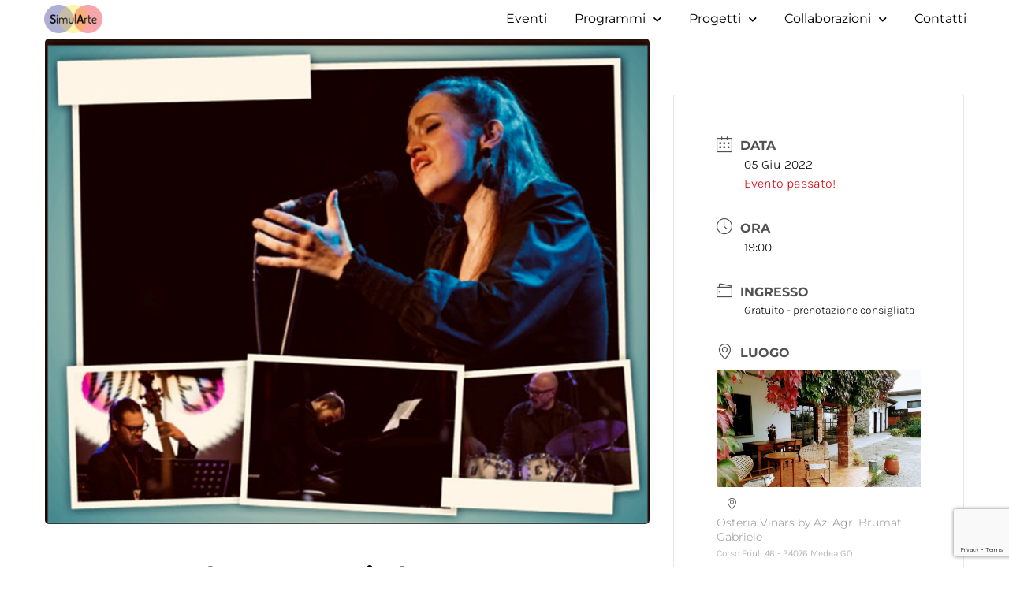

--- FILE ---
content_type: text/html; charset=UTF-8
request_url: https://simularte.it/eventi/stai-a-medea-open-circle-quartet/
body_size: 16040
content:
<!doctype html><html lang="it-IT"><head><meta charset="UTF-8"><meta name="viewport" content="width=device-width, initial-scale=1"><link rel="profile" href="https://gmpg.org/xfn/11"><meta name='robots' content='index, follow, max-image-preview:large, max-snippet:-1, max-video-preview:-1' /><link media="all" href="https://simularte.it/wp-content/cache/autoptimize/css/autoptimize_0e0db4431d1e5a62d67dbfd2afa4045e.css" rel="stylesheet"><title>S.T.A.I. a Medea - Open Circle Quartet - SimulArte</title><link rel="canonical" href="https://simularte.it/eventi/stai-a-medea-open-circle-quartet/" /><meta property="og:locale" content="it_IT" /><meta property="og:type" content="article" /><meta property="og:title" content="S.T.A.I. a Medea - Open Circle Quartet - SimulArte" /><meta property="og:description" content="Nicoletta Taricani – voceGiulio Scaramella – pianoAlessio Zoratto – contrabbassoEmanuel Donadelli – batteria DOVE Area verde di Medea SP7, 10, 34076 Medea GOLink a Google Maps Corte Azienda Agricola Brumat GabrieleLink a Google Maps Open Circle Quartet Il quartetto formato da Nicoletta Taricani alla voce, Giulio Scaramella al pianoforte, Alessio Zoratto al contrabbasso ed Emanuel [&hellip;]" /><meta property="og:url" content="https://simularte.it/eventi/stai-a-medea-open-circle-quartet/" /><meta property="og:site_name" content="SimulArte" /><meta property="article:publisher" content="https://www.facebook.com/simularte/" /><meta property="article:modified_time" content="2022-05-31T14:34:35+00:00" /><meta property="og:image" content="https://simularte.it/wp-content/uploads/2022/05/Open-Circle-Quartet.jpg" /><meta property="og:image:width" content="2246" /><meta property="og:image:height" content="1803" /><meta property="og:image:type" content="image/jpeg" /><meta name="twitter:card" content="summary_large_image" /><meta name="twitter:label1" content="Tempo di lettura stimato" /><meta name="twitter:data1" content="2 minuti" /> <script type="application/ld+json" class="yoast-schema-graph">{"@context":"https://schema.org","@graph":[{"@type":"WebPage","@id":"https://simularte.it/eventi/stai-a-medea-open-circle-quartet/","url":"https://simularte.it/eventi/stai-a-medea-open-circle-quartet/","name":"S.T.A.I. a Medea - Open Circle Quartet - SimulArte","isPartOf":{"@id":"https://simularte.it/#website"},"primaryImageOfPage":{"@id":"https://simularte.it/eventi/stai-a-medea-open-circle-quartet/#primaryimage"},"image":{"@id":"https://simularte.it/eventi/stai-a-medea-open-circle-quartet/#primaryimage"},"thumbnailUrl":"https://simularte.it/wp-content/uploads/2022/05/Open-Circle-Quartet.jpg","datePublished":"2022-05-24T10:13:12+00:00","dateModified":"2022-05-31T14:34:35+00:00","breadcrumb":{"@id":"https://simularte.it/eventi/stai-a-medea-open-circle-quartet/#breadcrumb"},"inLanguage":"it-IT","potentialAction":[{"@type":"ReadAction","target":["https://simularte.it/eventi/stai-a-medea-open-circle-quartet/"]}]},{"@type":"ImageObject","inLanguage":"it-IT","@id":"https://simularte.it/eventi/stai-a-medea-open-circle-quartet/#primaryimage","url":"https://simularte.it/wp-content/uploads/2022/05/Open-Circle-Quartet.jpg","contentUrl":"https://simularte.it/wp-content/uploads/2022/05/Open-Circle-Quartet.jpg","width":2246,"height":1803},{"@type":"BreadcrumbList","@id":"https://simularte.it/eventi/stai-a-medea-open-circle-quartet/#breadcrumb","itemListElement":[{"@type":"ListItem","position":1,"name":"Home","item":"https://simularte.it/"},{"@type":"ListItem","position":2,"name":"S.T.A.I. a Medea &#8211; Open Circle Quartet"}]},{"@type":"WebSite","@id":"https://simularte.it/#website","url":"https://simularte.it/","name":"SimulArte","description":"","publisher":{"@id":"https://simularte.it/#organization"},"potentialAction":[{"@type":"SearchAction","target":{"@type":"EntryPoint","urlTemplate":"https://simularte.it/?s={search_term_string}"},"query-input":{"@type":"PropertyValueSpecification","valueRequired":true,"valueName":"search_term_string"}}],"inLanguage":"it-IT"},{"@type":"Organization","@id":"https://simularte.it/#organization","name":"SimulArte","url":"https://simularte.it/","logo":{"@type":"ImageObject","inLanguage":"it-IT","@id":"https://simularte.it/#/schema/logo/image/","url":"https://simularte.it/wp-content/uploads/2019/05/cropped-SimulArte_nero_WEB_retina-e1557150831189-1.png","contentUrl":"https://simularte.it/wp-content/uploads/2019/05/cropped-SimulArte_nero_WEB_retina-e1557150831189-1.png","width":192,"height":94,"caption":"SimulArte"},"image":{"@id":"https://simularte.it/#/schema/logo/image/"},"sameAs":["https://www.facebook.com/simularte/","https://www.youtube.com/channel/UCb8va5jqlhaOQqkOLtjan4A"]}]}</script> <link rel='dns-prefetch' href='//cdn.iubenda.com' /><link rel='dns-prefetch' href='//fonts.googleapis.com' /><link rel='dns-prefetch' href='//www.googletagmanager.com' /><link rel="alternate" type="application/rss+xml" title="SimulArte &raquo; Feed" href="https://simularte.it/feed/" /><link rel="alternate" type="application/rss+xml" title="SimulArte &raquo; Feed dei commenti" href="https://simularte.it/comments/feed/" /><link rel='stylesheet' id='mec-google-fonts-css' href='//fonts.googleapis.com/css?family=Montserrat%3A400%2C700%7CRoboto%3A100%2C300%2C400%2C700&#038;ver=7.14.0' media='all' /><link rel='stylesheet' id='mec-custom-google-font-css' href='https://fonts.googleapis.com/css?family=Montserrat%3Aregular%2C+700%2C+%7CKarla%3A700%2C+700%2C+700%2C+700%2C+&#038;subset=latin%2Clatin-ext&#038;ver=7.14.0' media='all' /><link rel='stylesheet' id='elementor-post-13208-css' href='https://simularte.it/wp-content/cache/autoptimize/css/autoptimize_single_6948ff7f666417b9fdbbcfb028f96757.css' media='all' /><link rel='stylesheet' id='elementor-post-13216-css' href='https://simularte.it/wp-content/cache/autoptimize/css/autoptimize_single_0527310ecadd8ae617c47f0afc1c907f.css' media='all' /><link rel='stylesheet' id='elementor-post-13213-css' href='https://simularte.it/wp-content/cache/autoptimize/css/autoptimize_single_4e7c00241b34d36e4c0fec63777aa61a.css' media='all' /><link rel='stylesheet' id='elementor-gf-local-montserrat-css' href='https://simularte.it/wp-content/cache/autoptimize/css/autoptimize_single_adf66e190803814f4de9ecbd01de05f7.css' media='all' /><link rel='stylesheet' id='elementor-gf-local-karla-css' href='https://simularte.it/wp-content/cache/autoptimize/css/autoptimize_single_875479c7e5fb42cc952f9e030af8becf.css' media='all' /><link rel='stylesheet' id='elementor-gf-local-inter-css' href='https://simularte.it/wp-content/cache/autoptimize/css/autoptimize_single_1bc6b599a064614b29ec19982c59ab9e.css' media='all' /> <script  type="text/javascript" class=" _iub_cs_skip" id="iubenda-head-inline-scripts-0">var _iub = _iub || [];
_iub.csConfiguration = {"lang":"it","siteId":1528107,"whitelabel":false,"cookiePolicyId":30667417, "banner":{ "position":"bottom","rejectButtonColor":"#0073CE","rejectButtonCaptionColor":"white","textColor":"black","backgroundColor":"white" }};</script> <script  type="text/javascript" charset="UTF-8" async="" class=" _iub_cs_skip" src="//cdn.iubenda.com/cs/iubenda_cs.js" id="iubenda-head-scripts-0-js"></script> <script src="https://simularte.it/wp-includes/js/jquery/jquery.min.js" id="jquery-core-js"></script> <script id="ecs_ajax_load-js-extra">var ecs_ajax_params = {"ajaxurl":"https:\/\/simularte.it\/wp-admin\/admin-ajax.php","posts":"{\"page\":0,\"mec-events\":\"stai-a-medea-open-circle-quartet\",\"post_type\":\"mec-events\",\"name\":\"stai-a-medea-open-circle-quartet\",\"error\":\"\",\"m\":\"\",\"p\":0,\"post_parent\":\"\",\"subpost\":\"\",\"subpost_id\":\"\",\"attachment\":\"\",\"attachment_id\":0,\"pagename\":\"\",\"page_id\":0,\"second\":\"\",\"minute\":\"\",\"hour\":\"\",\"day\":0,\"monthnum\":0,\"year\":0,\"w\":0,\"category_name\":\"\",\"tag\":\"\",\"cat\":\"\",\"tag_id\":\"\",\"author\":\"\",\"author_name\":\"\",\"feed\":\"\",\"tb\":\"\",\"paged\":0,\"meta_key\":\"\",\"meta_value\":\"\",\"preview\":\"\",\"s\":\"\",\"sentence\":\"\",\"title\":\"\",\"fields\":\"\",\"menu_order\":\"\",\"embed\":\"\",\"category__in\":[],\"category__not_in\":[],\"category__and\":[],\"post__in\":[],\"post__not_in\":[],\"post_name__in\":[],\"tag__in\":[],\"tag__not_in\":[],\"tag__and\":[],\"tag_slug__in\":[],\"tag_slug__and\":[],\"post_parent__in\":[],\"post_parent__not_in\":[],\"author__in\":[],\"author__not_in\":[],\"search_columns\":[],\"tax_query\":[{\"taxonomy\":\"language\",\"field\":\"term_taxonomy_id\",\"terms\":[104],\"operator\":\"IN\"}],\"update_post_term_cache\":true,\"ignore_sticky_posts\":false,\"suppress_filters\":false,\"cache_results\":true,\"update_menu_item_cache\":false,\"lazy_load_term_meta\":true,\"update_post_meta_cache\":true,\"posts_per_page\":10,\"nopaging\":false,\"comments_per_page\":\"50\",\"no_found_rows\":false,\"order\":\"DESC\"}"};</script> <link rel="https://api.w.org/" href="https://simularte.it/wp-json/" /><link rel="alternate" title="JSON" type="application/json" href="https://simularte.it/wp-json/wp/v2/mec-events/11286" /><link rel="EditURI" type="application/rsd+xml" title="RSD" href="https://simularte.it/xmlrpc.php?rsd" /><meta name="generator" content="WordPress 6.6.4" /><link rel='shortlink' href='https://simularte.it/?p=11286' /><link rel="alternate" title="oEmbed (JSON)" type="application/json+oembed" href="https://simularte.it/wp-json/oembed/1.0/embed?url=https%3A%2F%2Fsimularte.it%2Feventi%2Fstai-a-medea-open-circle-quartet%2F" /><link rel="alternate" title="oEmbed (XML)" type="text/xml+oembed" href="https://simularte.it/wp-json/oembed/1.0/embed?url=https%3A%2F%2Fsimularte.it%2Feventi%2Fstai-a-medea-open-circle-quartet%2F&#038;format=xml" /><meta name="generator" content="Site Kit by Google 1.170.0" /><meta name="generator" content="Elementor 3.34.2; features: additional_custom_breakpoints; settings: css_print_method-external, google_font-enabled, font_display-auto"><link rel="icon" href="https://simularte.it/wp-content/uploads/2020/03/cropped-Simularte_Squared-32x32.jpg" sizes="32x32" /><link rel="icon" href="https://simularte.it/wp-content/uploads/2020/03/cropped-Simularte_Squared-192x192.jpg" sizes="192x192" /><link rel="apple-touch-icon" href="https://simularte.it/wp-content/uploads/2020/03/cropped-Simularte_Squared-180x180.jpg" /><meta name="msapplication-TileImage" content="https://simularte.it/wp-content/uploads/2020/03/cropped-Simularte_Squared-270x270.jpg" /></head><body class="mec-events-template-default single single-mec-events postid-11286 wp-custom-logo wp-embed-responsive mec-theme-hello-elementor hello-elementor-default elementor-default elementor-kit-13208"> <a class="skip-link screen-reader-text" href="#content">Vai al contenuto</a><header data-elementor-type="header" data-elementor-id="13216" class="elementor elementor-13216 elementor-location-header" data-elementor-post-type="elementor_library"><header class="elementor-section elementor-top-section elementor-element elementor-element-1757e373 elementor-section-full_width elementor-section-height-min-height elementor-section-content-middle elementor-section-height-default elementor-section-items-middle" data-id="1757e373" data-element_type="section" data-settings="{&quot;background_background&quot;:&quot;classic&quot;,&quot;background_motion_fx_motion_fx_scrolling&quot;:&quot;yes&quot;,&quot;background_motion_fx_opacity_effect&quot;:&quot;yes&quot;,&quot;background_motion_fx_opacity_range&quot;:{&quot;unit&quot;:&quot;%&quot;,&quot;size&quot;:&quot;&quot;,&quot;sizes&quot;:{&quot;start&quot;:&quot;0&quot;,&quot;end&quot;:1}},&quot;sticky&quot;:&quot;top&quot;,&quot;background_motion_fx_range&quot;:&quot;page&quot;,&quot;background_motion_fx_opacity_direction&quot;:&quot;out-in&quot;,&quot;background_motion_fx_opacity_level&quot;:{&quot;unit&quot;:&quot;px&quot;,&quot;size&quot;:10,&quot;sizes&quot;:[]},&quot;background_motion_fx_devices&quot;:[&quot;desktop&quot;,&quot;tablet&quot;,&quot;mobile&quot;],&quot;sticky_on&quot;:[&quot;desktop&quot;,&quot;tablet&quot;,&quot;mobile&quot;],&quot;sticky_offset&quot;:0,&quot;sticky_effects_offset&quot;:0,&quot;sticky_anchor_link_offset&quot;:0}"><div class="elementor-container elementor-column-gap-no"><div class="elementor-column elementor-col-50 elementor-top-column elementor-element elementor-element-67bb44ca" data-id="67bb44ca" data-element_type="column"><div class="elementor-widget-wrap elementor-element-populated"><div class="elementor-element elementor-element-5be90f25 elementor-widget elementor-widget-theme-site-logo elementor-widget-image" data-id="5be90f25" data-element_type="widget" data-widget_type="theme-site-logo.default"><div class="elementor-widget-container"> <a href="https://simularte.it"> <noscript><img width="192" height="94" src="https://simularte.it/wp-content/uploads/2019/05/cropped-SimulArte_nero_WEB_retina-e1557150831189-1.png" class="attachment-full size-full wp-image-5607" alt="" /></noscript><img width="192" height="94" src='data:image/svg+xml,%3Csvg%20xmlns=%22http://www.w3.org/2000/svg%22%20viewBox=%220%200%20192%2094%22%3E%3C/svg%3E' data-src="https://simularte.it/wp-content/uploads/2019/05/cropped-SimulArte_nero_WEB_retina-e1557150831189-1.png" class="lazyload attachment-full size-full wp-image-5607" alt="" /> </a></div></div></div></div><div class="elementor-column elementor-col-50 elementor-top-column elementor-element elementor-element-7d429231" data-id="7d429231" data-element_type="column"><div class="elementor-widget-wrap elementor-element-populated"><div class="elementor-element elementor-element-78ee197 elementor-nav-menu--dropdown-mobile elementor-nav-menu--stretch elementor-nav-menu__align-justify elementor-nav-menu__text-align-aside elementor-nav-menu--toggle elementor-nav-menu--burger elementor-widget elementor-widget-nav-menu" data-id="78ee197" data-element_type="widget" data-settings="{&quot;full_width&quot;:&quot;stretch&quot;,&quot;submenu_icon&quot;:{&quot;value&quot;:&quot;&lt;i class=\&quot;fas fa-chevron-down\&quot; aria-hidden=\&quot;true\&quot;&gt;&lt;\/i&gt;&quot;,&quot;library&quot;:&quot;fa-solid&quot;},&quot;layout&quot;:&quot;horizontal&quot;,&quot;toggle&quot;:&quot;burger&quot;}" data-widget_type="nav-menu.default"><div class="elementor-widget-container"><nav aria-label="Menu" class="elementor-nav-menu--main elementor-nav-menu__container elementor-nav-menu--layout-horizontal e--pointer-underline e--animation-fade"><ul id="menu-1-78ee197" class="elementor-nav-menu"><li class="menu-item menu-item-type-post_type menu-item-object-page menu-item-15015"><a href="https://simularte.it/calendario-eventi/" class="elementor-item">Eventi</a></li><li class="menu-item menu-item-type-custom menu-item-object-custom menu-item-home menu-item-has-children menu-item-9437"><a href="https://simularte.it/#" class="elementor-item elementor-item-anchor">Programmi</a><ul class="sub-menu elementor-nav-menu--dropdown"><li class="menu-item menu-item-type-post_type menu-item-object-post menu-item-17202"><a href="https://simularte.it/natale-a-tavagnacco/" class="elementor-sub-item">Natale a Tavagnacco</a></li><li class="menu-item menu-item-type-post_type menu-item-object-post menu-item-17317"><a href="https://simularte.it/accendiamo-le-festivita/" class="elementor-sub-item">Accendiamo le festività</a></li><li class="menu-item menu-item-type-custom menu-item-object-custom menu-item-11200"><a href="https://morethanjazz.it/" class="elementor-sub-item">More Than Jazz</a></li><li class="menu-item menu-item-type-post_type menu-item-object-post menu-item-14145"><a href="https://simularte.it/pasolinioggi/" class="elementor-sub-item">Pasolini. Oggi.</a></li><li class="menu-item menu-item-type-post_type menu-item-object-post menu-item-9439"><a href="https://simularte.it/alla-vedova-in-jazz/" class="elementor-sub-item">Alla Vedova in Jazz</a></li><li class="menu-item menu-item-type-post_type menu-item-object-post menu-item-9440"><a href="https://simularte.it/fuoriprogramma/" class="elementor-sub-item">Fuoriprogramma</a></li></ul></li><li class="menu-item menu-item-type-custom menu-item-object-custom menu-item-home menu-item-has-children menu-item-9441"><a href="https://simularte.it/#" class="elementor-item elementor-item-anchor">Progetti</a><ul class="sub-menu elementor-nav-menu--dropdown"><li class="menu-item menu-item-type-post_type menu-item-object-post menu-item-18510"><a href="https://simularte.it/sogno-di-un-patriarca-eletto/" class="elementor-sub-item">Sogno di un Patriarca eletto</a></li><li class="menu-item menu-item-type-post_type menu-item-object-post menu-item-17612"><a href="https://simularte.it/nuove-generazioni/" class="elementor-sub-item">Nuove Generazioni</a></li><li class="menu-item menu-item-type-post_type menu-item-object-post menu-item-19118"><a href="https://simularte.it/nadal-3-0-2025/" class="elementor-sub-item">Nadâl 3.0</a></li><li class="menu-item menu-item-type-post_type menu-item-object-post menu-item-16748"><a href="https://simularte.it/guerriere/" class="elementor-sub-item">Guerriere: una scelta di pace e libertà</a></li><li class="menu-item menu-item-type-post_type menu-item-object-post menu-item-16502"><a href="https://simularte.it/borderline/" class="elementor-sub-item">Borderline</a></li><li class="menu-item menu-item-type-post_type menu-item-object-post menu-item-15038"><a href="https://simularte.it/il-futuro-del-passato/" class="elementor-sub-item">Il futuro del passato</a></li><li class="menu-item menu-item-type-post_type menu-item-object-post menu-item-11199"><a href="https://simularte.it/la-musica-per-tutti/" class="elementor-sub-item">La musica per tutti</a></li><li class="menu-item menu-item-type-post_type menu-item-object-post menu-item-9444"><a href="https://simularte.it/tag-the-artist-garage/" class="elementor-sub-item">TAG – The Artist Garage</a></li><li class="menu-item menu-item-type-custom menu-item-object-custom menu-item-11201"><a href="https://www.artificio.net/music-system-italy/" class="elementor-sub-item">Music System Italy</a></li><li class="menu-item menu-item-type-post_type menu-item-object-post menu-item-9443"><a href="https://simularte.it/pianorotto/" class="elementor-sub-item">Pianorotto</a></li></ul></li><li class="menu-item menu-item-type-custom menu-item-object-custom menu-item-home menu-item-has-children menu-item-9445"><a href="https://simularte.it/#" class="elementor-item elementor-item-anchor">Collaborazioni</a><ul class="sub-menu elementor-nav-menu--dropdown"><li class="menu-item menu-item-type-post_type menu-item-object-post menu-item-9449"><a href="https://simularte.it/vigne-museum/" class="elementor-sub-item">Vigne Museum</a></li><li class="menu-item menu-item-type-post_type menu-item-object-post menu-item-9446"><a href="https://simularte.it/italian-jazz-festival/" class="elementor-sub-item">Italian Jazz Festival – Bruxelles</a></li><li class="menu-item menu-item-type-post_type menu-item-object-post menu-item-9447"><a href="https://simularte.it/north-east-ska-jazz-orchestra/" class="elementor-sub-item">North East Ska Jazz Orchestra</a></li><li class="menu-item menu-item-type-post_type menu-item-object-post menu-item-9448"><a href="https://simularte.it/international-mac-academy/" class="elementor-sub-item">International MAC Academy</a></li></ul></li><li class="menu-item menu-item-type-post_type menu-item-object-page menu-item-17427"><a href="https://simularte.it/contatti/" class="elementor-item">Contatti</a></li></ul></nav><div class="elementor-menu-toggle" role="button" tabindex="0" aria-label="Menu di commutazione" aria-expanded="false"> <i aria-hidden="true" role="presentation" class="elementor-menu-toggle__icon--open eicon-menu-bar"></i><i aria-hidden="true" role="presentation" class="elementor-menu-toggle__icon--close eicon-close"></i></div><nav class="elementor-nav-menu--dropdown elementor-nav-menu__container" aria-hidden="true"><ul id="menu-2-78ee197" class="elementor-nav-menu"><li class="menu-item menu-item-type-post_type menu-item-object-page menu-item-15015"><a href="https://simularte.it/calendario-eventi/" class="elementor-item" tabindex="-1">Eventi</a></li><li class="menu-item menu-item-type-custom menu-item-object-custom menu-item-home menu-item-has-children menu-item-9437"><a href="https://simularte.it/#" class="elementor-item elementor-item-anchor" tabindex="-1">Programmi</a><ul class="sub-menu elementor-nav-menu--dropdown"><li class="menu-item menu-item-type-post_type menu-item-object-post menu-item-17202"><a href="https://simularte.it/natale-a-tavagnacco/" class="elementor-sub-item" tabindex="-1">Natale a Tavagnacco</a></li><li class="menu-item menu-item-type-post_type menu-item-object-post menu-item-17317"><a href="https://simularte.it/accendiamo-le-festivita/" class="elementor-sub-item" tabindex="-1">Accendiamo le festività</a></li><li class="menu-item menu-item-type-custom menu-item-object-custom menu-item-11200"><a href="https://morethanjazz.it/" class="elementor-sub-item" tabindex="-1">More Than Jazz</a></li><li class="menu-item menu-item-type-post_type menu-item-object-post menu-item-14145"><a href="https://simularte.it/pasolinioggi/" class="elementor-sub-item" tabindex="-1">Pasolini. Oggi.</a></li><li class="menu-item menu-item-type-post_type menu-item-object-post menu-item-9439"><a href="https://simularte.it/alla-vedova-in-jazz/" class="elementor-sub-item" tabindex="-1">Alla Vedova in Jazz</a></li><li class="menu-item menu-item-type-post_type menu-item-object-post menu-item-9440"><a href="https://simularte.it/fuoriprogramma/" class="elementor-sub-item" tabindex="-1">Fuoriprogramma</a></li></ul></li><li class="menu-item menu-item-type-custom menu-item-object-custom menu-item-home menu-item-has-children menu-item-9441"><a href="https://simularte.it/#" class="elementor-item elementor-item-anchor" tabindex="-1">Progetti</a><ul class="sub-menu elementor-nav-menu--dropdown"><li class="menu-item menu-item-type-post_type menu-item-object-post menu-item-18510"><a href="https://simularte.it/sogno-di-un-patriarca-eletto/" class="elementor-sub-item" tabindex="-1">Sogno di un Patriarca eletto</a></li><li class="menu-item menu-item-type-post_type menu-item-object-post menu-item-17612"><a href="https://simularte.it/nuove-generazioni/" class="elementor-sub-item" tabindex="-1">Nuove Generazioni</a></li><li class="menu-item menu-item-type-post_type menu-item-object-post menu-item-19118"><a href="https://simularte.it/nadal-3-0-2025/" class="elementor-sub-item" tabindex="-1">Nadâl 3.0</a></li><li class="menu-item menu-item-type-post_type menu-item-object-post menu-item-16748"><a href="https://simularte.it/guerriere/" class="elementor-sub-item" tabindex="-1">Guerriere: una scelta di pace e libertà</a></li><li class="menu-item menu-item-type-post_type menu-item-object-post menu-item-16502"><a href="https://simularte.it/borderline/" class="elementor-sub-item" tabindex="-1">Borderline</a></li><li class="menu-item menu-item-type-post_type menu-item-object-post menu-item-15038"><a href="https://simularte.it/il-futuro-del-passato/" class="elementor-sub-item" tabindex="-1">Il futuro del passato</a></li><li class="menu-item menu-item-type-post_type menu-item-object-post menu-item-11199"><a href="https://simularte.it/la-musica-per-tutti/" class="elementor-sub-item" tabindex="-1">La musica per tutti</a></li><li class="menu-item menu-item-type-post_type menu-item-object-post menu-item-9444"><a href="https://simularte.it/tag-the-artist-garage/" class="elementor-sub-item" tabindex="-1">TAG – The Artist Garage</a></li><li class="menu-item menu-item-type-custom menu-item-object-custom menu-item-11201"><a href="https://www.artificio.net/music-system-italy/" class="elementor-sub-item" tabindex="-1">Music System Italy</a></li><li class="menu-item menu-item-type-post_type menu-item-object-post menu-item-9443"><a href="https://simularte.it/pianorotto/" class="elementor-sub-item" tabindex="-1">Pianorotto</a></li></ul></li><li class="menu-item menu-item-type-custom menu-item-object-custom menu-item-home menu-item-has-children menu-item-9445"><a href="https://simularte.it/#" class="elementor-item elementor-item-anchor" tabindex="-1">Collaborazioni</a><ul class="sub-menu elementor-nav-menu--dropdown"><li class="menu-item menu-item-type-post_type menu-item-object-post menu-item-9449"><a href="https://simularte.it/vigne-museum/" class="elementor-sub-item" tabindex="-1">Vigne Museum</a></li><li class="menu-item menu-item-type-post_type menu-item-object-post menu-item-9446"><a href="https://simularte.it/italian-jazz-festival/" class="elementor-sub-item" tabindex="-1">Italian Jazz Festival – Bruxelles</a></li><li class="menu-item menu-item-type-post_type menu-item-object-post menu-item-9447"><a href="https://simularte.it/north-east-ska-jazz-orchestra/" class="elementor-sub-item" tabindex="-1">North East Ska Jazz Orchestra</a></li><li class="menu-item menu-item-type-post_type menu-item-object-post menu-item-9448"><a href="https://simularte.it/international-mac-academy/" class="elementor-sub-item" tabindex="-1">International MAC Academy</a></li></ul></li><li class="menu-item menu-item-type-post_type menu-item-object-page menu-item-17427"><a href="https://simularte.it/contatti/" class="elementor-item" tabindex="-1">Contatti</a></li></ul></nav></div></div></div></div></div></header></header><section id="main-content" class="mec-container"><div class="mec-wrap colorskin-custom clearfix " id="mec_skin_4291"><article class="row mec-single-event mec-sticky"><div class="col-md-8"><div class="mec-events-event-image"> <noscript><img width="2246" height="1803" src="https://simularte.it/wp-content/uploads/2022/05/Open-Circle-Quartet.jpg" class="attachment-full size-full wp-post-image" alt="" data-mec-postid="11286" /></noscript><img width="2246" height="1803" src='data:image/svg+xml,%3Csvg%20xmlns=%22http://www.w3.org/2000/svg%22%20viewBox=%220%200%202246%201803%22%3E%3C/svg%3E' data-src="https://simularte.it/wp-content/uploads/2022/05/Open-Circle-Quartet.jpg" class="lazyload attachment-full size-full wp-post-image" alt="" data-mec-postid="11286" /></div><div class="mec-event-content"><h1 class="mec-single-title">S.T.A.I. a Medea &#8211; Open Circle Quartet</h1><div class="mec-single-event-description mec-events-content"><h5 class="wp-block-heading" id="block-56532683-9a94-4387-9189-95d6e0b510c5"><strong>Nicoletta Taricani </strong>– voce<br><strong>Giulio Scaramella</strong> – piano<br><strong>Alessio Zoratto</strong> – contrabbasso<br><strong>Emanuel Donadelli</strong> – batteria</h5><div style="height:50px" aria-hidden="true" class="wp-block-spacer"></div><h4 class="wp-block-heading">DOVE</h4><p><strong>Area verde di Medea SP7, 10, 34076 Medea GO</strong><br><a href="https://goo.gl/maps/q2HNSwtMAcTtEeU49" target="_blank" rel="noreferrer noopener">Link a Google Maps</a></p><p><strong>Corte Azienda Agricola Brumat Gabriele</strong><br><a href="https://g.page/OsteriaVinars?share" target="_blank" rel="noreferrer noopener">Link a Google Maps</a></p><div style="height:50px" aria-hidden="true" class="wp-block-spacer"></div><h3 class="wp-block-heading"><strong>Open Circle Quartet</strong></h3><p>Il quartetto formato da <strong>Nicoletta Taricani</strong> alla voce, <strong>Giulio Scaramella</strong> al pianoforte, <strong>Alessio Zoratto</strong> al contrabbasso ed <strong>Emanuel Donadelli</strong> alla batteria è un gruppo stabile che lavora da diversi anni nel territorio friulano e non solo. Nel 2021 insieme ad altri musicisti hanno registrato l’album “In un mare di voci” di Nicoletta Taricani, una produzione di <strong>Artesuono</strong>.<br>In questa occasione si presentano al pubblico con un repertorio jazz, andando a rispolverare i grandi classici della tradizione afroamericana e a riarrangiare brani di grandi compositori come <strong>Thelonius Monk</strong>, <strong>Carla Bley</strong>, <strong>Pat Metheny</strong>.</p><figure class="wp-block-image size-large is-resized"><img fetchpriority="high" decoding="async" src="https://simularte.it/wp-content/uploads/2022/05/2-1024x1024.png" alt="" class="wp-image-11288" width="840" height="840" srcset="https://simularte.it/wp-content/uploads/2022/05/2-1024x1024.png 1024w, https://simularte.it/wp-content/uploads/2022/05/2-559x559.png 559w, https://simularte.it/wp-content/uploads/2022/05/2-150x150.png 150w, https://simularte.it/wp-content/uploads/2022/05/2-768x768.png 768w, https://simularte.it/wp-content/uploads/2022/05/2-300x300.png 300w, https://simularte.it/wp-content/uploads/2022/05/2.png 1080w" sizes="(max-width: 840px) 100vw, 840px" /></figure><p></p><p>Oltre essere Pentecoste domenica 5 giugno è anche la &#8220;Giornata Mondiale dell&#8217;Ambiente&#8221; promosso dalle Nazioni Unite e ospitata dalla Svezia. Al centro della giornata si metteranno in evidenza le possibilità di passare a stili di vita più sostenibili e più verdi.<br>Il tema “Solo una Terra” si focalizzerà sulla necessità di vivere in modo sostenibile, in armonia con la natura. Il pianeta terra è infatti l’unica “casa” per i suoi abitanti, e occorre salvaguardarne le risorse.</p><p>&#8220;S.T.A.I. a Medea 2022&#8221; è l&#8217;acronimo di<br>&#8220;<strong>Sostenibilità economica, Turismo sostenibile, Inclusività e Autenticità</strong>&#8221; a Medea.</p><p>La I° edizione del progetto &#8220;S.T.A.I. a Medea 2022&#8221; ambisce a brandizzare il territorio in previsione di &#8220;Nova Gorica e Gorizia Capitale europea della cultura 2025”. Si tratta di realizzare un concreto percorso di condivisione nato dall&#8217;urgente necessità di realizzare un cambiamento nell&#8217;amministrare il patrimonio naturale a beneficio delle generazioni future, di quelle attuali e immediatamente prossime favorendo così un benessere sociale ed economico paritetico. La sostenibilità deve essere un agire concreto tramite buone prassi che passano dall&#8217;informazione, attuata in diversi livelli (giornali, scuole, istituzioni), all&#8217;operatività delle singole persone grazie a piccoli e spontanei gesti.</p><p>Secondo il sondaggio &#8220;the future of humanity&#8221; condotto da poco prima della pandemia da Ipsos Mori per conto di Amnesty International, su 10 mila giovani di età compresa tra 18 e 25 anni (c. d. Generazione Z) in 22 Paesi il cambiamento climatico è uno dei problemi più importanti.</p><figure class="wp-block-image size-large"><noscript><img decoding="async" width="1024" height="685" src="https://simularte.it/wp-content/uploads/2022/05/IsonzoArea-1024x685.jpg" alt="" class="wp-image-11289" srcset="https://simularte.it/wp-content/uploads/2022/05/IsonzoArea-1024x685.jpg 1024w, https://simularte.it/wp-content/uploads/2022/05/IsonzoArea-559x374.jpg 559w, https://simularte.it/wp-content/uploads/2022/05/IsonzoArea-768x514.jpg 768w, https://simularte.it/wp-content/uploads/2022/05/IsonzoArea-1536x1028.jpg 1536w, https://simularte.it/wp-content/uploads/2022/05/IsonzoArea.jpg 1872w" sizes="(max-width: 1024px) 100vw, 1024px" /></noscript><img decoding="async" width="1024" height="685" src='data:image/svg+xml,%3Csvg%20xmlns=%22http://www.w3.org/2000/svg%22%20viewBox=%220%200%201024%20685%22%3E%3C/svg%3E' data-src="https://simularte.it/wp-content/uploads/2022/05/IsonzoArea-1024x685.jpg" alt="" class="lazyload wp-image-11289" data-srcset="https://simularte.it/wp-content/uploads/2022/05/IsonzoArea-1024x685.jpg 1024w, https://simularte.it/wp-content/uploads/2022/05/IsonzoArea-559x374.jpg 559w, https://simularte.it/wp-content/uploads/2022/05/IsonzoArea-768x514.jpg 768w, https://simularte.it/wp-content/uploads/2022/05/IsonzoArea-1536x1028.jpg 1536w, https://simularte.it/wp-content/uploads/2022/05/IsonzoArea.jpg 1872w" data-sizes="(max-width: 1024px) 100vw, 1024px" /></figure></div></div><div class="mec-event-info-mobile"></div><div class="mec-event-export-module mec-frontbox"><div class="mec-event-exporting"><div class="mec-export-details"><ul><li><a class="mec-events-gcal mec-events-button mec-color mec-bg-color-hover mec-border-color" href="https://calendar.google.com/calendar/render?action=TEMPLATE&text=S.T.A.I.+a+Medea+%26%238211%3B+Open+Circle+Quartet&dates=20220605T170000Z/20220605T100000Z&details=%0ANicoletta+Taricani+%E2%80%93+voceGiulio+Scaramella+%E2%80%93+pianoAlessio+Zoratto+%E2%80%93+contrabbassoEmanuel+Donadelli+%E2%80%93+batteria%0A%0A%0A%0A%0A%0A%0A%0ADOVE%0A%0A%0A%0AArea+verde+di+Medea+SP7%2C+10%2C+34076+Medea+GOLink+a+Google+Maps%0A%0A%0A%0ACorte+Azienda+Agricola+Brumat+GabrieleLink+a+Google+Maps%0A%0A%0A%0A%0A%0A%0A%0AOpen+Circle+Quartet%0A%0A%0A%0AIl+quartetto+formato+da+Nicoletta+Taricani+alla+voce%2C+Giulio+Scaramella+al+pianoforte%2C+Alessio+Zoratto+al+contrabbasso+ed+Emanuel+Donadelli+alla+batteria+%C3%A8+un+gruppo+stabile+che+lavora+da+diversi+anni+nel+territorio+friulano+e+non+solo.+Nel+2021+insieme+ad+altri+musicisti+hanno+registrato+l%E2%80%99album+%E2%80%9CIn+un+mare+di+voci%E2%80%9D+di+Nicoletta+Taricani%2C+una+produzione+di+Artesuono.In+questa+occasione+si+presentano+al+pubblico+con+un+repertorio+jazz%2C+andando+a+rispolverare+i+grandi+classici+della+tradizione+afroamericana+e+a+riarrangiare+brani+di+grandi+compositori+come+Thelonius+Monk%2C+Carla+Bley%2C+Pat+Metheny.%0A%0A%0A%0A%0A%0A%0A%0A%0A%0A%0A%0AOltre+essere+Pentecoste+domenica+5+giugno+%C3%A8+anche+la+%22Giornata+Mondiale+dell%27Ambiente%22+promosso+dalle+Nazioni+Unite+e+ospitata+dalla+Svezia.+Al+centro+della+giornata+si+metteranno+in+evidenza+le+possibilit%C3%A0+di+passare+a+stili+di+vita+pi%C3%B9+sostenibili+e+pi%C3%B9+verdi.Il+tema+%E2%80%9CSolo+una+Terra%E2%80%9D+si+focalizzer%C3%A0+sulla+necessit%C3%A0+di+vivere+in+modo+sostenibile%2C+in+armonia+con+la+natura.+Il+pianeta+terra+%C3%A8+infatti+l%E2%80%99unica+%E2%80%9Ccasa%E2%80%9D+per+i+suoi+abitanti%2C+e+occorre+salvaguardarne+le+risorse.%0A%0A%0A%0A%22S.T.A.I.+a+Medea+2022%22+%C3%A8+l%27acronimo+di%22Sostenibilit%C3%A0+economica%2C+Turismo+sostenibile%2C+Inclusivit%C3%A0+e+Autenticit%C3%A0%22+a+Medea.%0A%0A%0A%0ALa+I%C2%B0+edizione+del+progetto+%22S.T.A.I.+a+Medea+2022%22+ambisce+a+brandizzare+il+territorio+in+previsione+di+%22Nova+Gorica+e+Gorizia+Capitale+europea+della+cultura+2025%E2%80%9D.+Si+tratta+di+realizzare+un+concreto+percorso+di+condivisione+nato+dall%27urgente+necessit%C3%A0+di+realizzare+un+cambiamento+nell%27amministrare+il+patrimonio+naturale+a+beneficio+delle+generazioni+future%2C+di+quelle+attuali+e+immediatamente+prossime+favorendo+cos%C3%AC+un+benessere+sociale+ed+economico+paritetico.+La+sostenibilit%C3%A0+deve+essere+un+agire+concreto+tramite+buone+prassi+che+passano+dall%27informazione%2C+attuata+in+diversi+livelli+%28giornali%2C+scuole%2C+istituzioni%29%2C+all%27operativit%C3%A0+delle+singole+persone+grazie+a+piccoli+e+spontanei+gesti.%0A%0A%0A%0ASecondo+il+sondaggio+%22the+future+of+humanity%22+condotto+da+poco+prima+della+pandemia+da+Ipsos+Mori+per+conto+di+Amnesty+International%2C+su+10+mila+giovani+di+et%C3%A0+compresa+tra+18+e+25+anni+%28c.+d.+Generazione+Z%29+in+22+Paesi+il+cambiamento+climatico+%C3%A8+uno+dei+problemi+pi%C3%B9+importanti.%0A%0A%0A%0A%0A&amp;location=Corso+Friuli+46+-+34076+Medea+GO" target="_blank">+ Aggiungi a Google Calendar</a></li><li><a class="mec-events-gcal mec-events-button mec-color mec-bg-color-hover mec-border-color" href="https://simularte.it/?method=ical&#038;id=11286">+ iCal / Outlook export</a></li></ul></div></div></div><div class="mec-events-meta-group mec-events-meta-group-tags"></div></div><div class="col-md-4"><div class="mec-event-info-desktop mec-event-meta mec-color-before mec-frontbox"><div class="mec-single-event-date"> <i class="mec-sl-calendar"></i><h3 class="mec-date">Data</h3><dl><dd><abbr class="mec-events-abbr"><span class="mec-start-date-label">05 Giu 2022</span></abbr></dd></dl><dl><dd><span class="mec-holding-status mec-holding-status-expired">Evento passato!</span></dd></dl></div><div class="mec-single-event-time"> <i class="mec-sl-clock"></i><h3 class="mec-time">Ora</h3> <i class="mec-time-comment"></i><dl><dd><abbr class="mec-events-abbr">19:00</abbr></dd></dl></div><div class="mec-event-cost"> <i class="mec-sl-wallet"></i><h3 class="mec-cost">Ingresso</h3><dl><dd class="mec-events-event-cost">Gratuito - prenotazione consigliata</dd></dl></div><div class="mec-single-event-location"> <i class="mec-sl-location-pin"></i><h3 class="mec-events-single-section-title mec-location">Luogo</h3> <noscript><img class="mec-img-location" src="https://simularte.it/wp-content/uploads/2022/05/Brumat.jpg" alt="Osteria Vinars by Az. Agr. Brumat Gabriele"></noscript><img class="lazyload mec-img-location" src='data:image/svg+xml,%3Csvg%20xmlns=%22http://www.w3.org/2000/svg%22%20viewBox=%220%200%20210%20140%22%3E%3C/svg%3E' data-src="https://simularte.it/wp-content/uploads/2022/05/Brumat.jpg" alt="Osteria Vinars by Az. Agr. Brumat Gabriele"><dl><dd class="author fn org"><i class="mec-sl-location-pin"></i><h6>Osteria Vinars by Az. Agr. Brumat Gabriele</h6></dd><dd class="location"><address class="mec-events-address"><span class="mec-address">Corso Friuli 46 - 34076 Medea GO</span></address></dd></dl></div></div><div class="mec-events-meta-group mec-events-meta-group-gmap"></div><div id="text-2" class="widget widget_text"><div class="textwidget"></div></div></div></article></div> <script>// Fix modal speaker in some themes
jQuery(".mec-speaker-avatar-dialog a, .mec-schedule-speakers a").on('click', function(e)
{
    e.preventDefault();
    lity(jQuery(this).attr('href'));

	return false;
});

jQuery(".mec-booking-button-register").on('click', function(e)
{
    if(jQuery(".mec-booking-button.mec-booking-data-lity").length>0){
        return false;
    }

    e.preventDefault();
    jQuery([document.documentElement, document.body]).animate({
        scrollTop: jQuery(jQuery(this).data('bookingform')).offset().top
    }, 300);

    jQuery([parent.document.documentElement, parent.document.body]).animate({
        scrollTop: jQuery(jQuery(this).data('bookingform')).offset().top
    }, 300);

    return false;
});

// Fix modal booking in some themes
jQuery(window).on('load', function()
{
    jQuery(".mec-booking-button.mec-booking-data-lity").on('click', function(e)
    {
        e.preventDefault();
        lity(jQuery(this).data('bookingform'));

		return false;
    });

    jQuery(".mec-booking-button-register").on('click', function(e)
    {
        if(jQuery(".mec-booking-button.mec-booking-data-lity").length>0){
            return false;
        }

        e.preventDefault();
        jQuery([document.documentElement, document.body]).animate({
            scrollTop: jQuery(jQuery(this).data('bookingform')).offset().top
        }, 300);

        jQuery([parent.document.documentElement, parent.document.body]).animate({
            scrollTop: jQuery(jQuery(this).data('bookingform')).offset().top
        }, 300);

        return false;
    });
});</script> </section><footer data-elementor-type="footer" data-elementor-id="13213" class="elementor elementor-13213 elementor-location-footer" data-elementor-post-type="elementor_library"><div class="elementor-element elementor-element-14b0e354 e-flex e-con-boxed e-con e-parent" data-id="14b0e354" data-element_type="container" data-settings="{&quot;background_background&quot;:&quot;classic&quot;}"><div class="e-con-inner"><div class="elementor-element elementor-element-901fab5 e-con-full e-flex e-con e-child" data-id="901fab5" data-element_type="container"><div class="elementor-element elementor-element-bd6842f elementor-widget elementor-widget-theme-site-logo elementor-widget-image" data-id="bd6842f" data-element_type="widget" data-widget_type="theme-site-logo.default"><div class="elementor-widget-container"> <a href="https://simularte.it"> <noscript><img width="192" height="94" src="https://simularte.it/wp-content/uploads/2019/05/cropped-SimulArte_nero_WEB_retina-e1557150831189-1.png" class="attachment-full size-full wp-image-5607" alt="" /></noscript><img width="192" height="94" src='data:image/svg+xml,%3Csvg%20xmlns=%22http://www.w3.org/2000/svg%22%20viewBox=%220%200%20192%2094%22%3E%3C/svg%3E' data-src="https://simularte.it/wp-content/uploads/2019/05/cropped-SimulArte_nero_WEB_retina-e1557150831189-1.png" class="lazyload attachment-full size-full wp-image-5607" alt="" /> </a></div></div><div class="elementor-element elementor-element-f192f9f elementor-widget elementor-widget-text-editor" data-id="f192f9f" data-element_type="widget" data-widget_type="text-editor.default"><div class="elementor-widget-container"><p>Artisti, professionisti del settore, manager e imprenditori uniti per abbracciare le arti performative e visive contribuendo allo sviluppo del mondo culturale e creativo.</p></div></div></div><div class="elementor-element elementor-element-8be8a3d e-con-full e-flex e-con e-child" data-id="8be8a3d" data-element_type="container"><div class="elementor-element elementor-element-c9d93fc elementor-widget elementor-widget-heading" data-id="c9d93fc" data-element_type="widget" data-widget_type="heading.default"><div class="elementor-widget-container"><h4 class="elementor-heading-title elementor-size-default">SimulArte Società Cooperativa</h4></div></div><div class="elementor-element elementor-element-5da4803 elementor-icon-list--layout-traditional elementor-list-item-link-full_width elementor-widget elementor-widget-icon-list" data-id="5da4803" data-element_type="widget" data-widget_type="icon-list.default"><div class="elementor-widget-container"><ul class="elementor-icon-list-items"><li class="elementor-icon-list-item"> <span class="elementor-icon-list-text">Via Cavour 7 <br>33100 Udine</span></li><li class="elementor-icon-list-item"> <span class="elementor-icon-list-text">P.IVA / C.F. 02943180303</span></li><li class="elementor-icon-list-item"> <a href="mailto:info@simularte.it"> <span class="elementor-icon-list-text">info@simularte.it</span> </a></li><li class="elementor-icon-list-item"> <a href="mailto:simularte@pec.it"> <span class="elementor-icon-list-text">simularte@pec.it</span> </a></li><li class="elementor-icon-list-item"> <a href=""> <span class="elementor-icon-list-text">+39 0432 1482124</span> </a></li></ul></div></div></div><div class="elementor-element elementor-element-9f36544 e-con-full e-flex e-con e-child" data-id="9f36544" data-element_type="container"><div class="elementor-element elementor-element-ed081cf elementor-widget elementor-widget-heading" data-id="ed081cf" data-element_type="widget" data-widget_type="heading.default"><div class="elementor-widget-container"><h4 class="elementor-heading-title elementor-size-default">Quick links</h4></div></div><div class="elementor-element elementor-element-2ece29e elementor-nav-menu__text-align-aside elementor-widget elementor-widget-nav-menu" data-id="2ece29e" data-element_type="widget" data-settings="{&quot;layout&quot;:&quot;dropdown&quot;,&quot;submenu_icon&quot;:{&quot;value&quot;:&quot;&lt;i class=\&quot;fas fa-caret-down\&quot; aria-hidden=\&quot;true\&quot;&gt;&lt;\/i&gt;&quot;,&quot;library&quot;:&quot;fa-solid&quot;}}" data-widget_type="nav-menu.default"><div class="elementor-widget-container"><nav class="elementor-nav-menu--dropdown elementor-nav-menu__container" aria-hidden="true"><ul id="menu-2-2ece29e" class="elementor-nav-menu"><li class="menu-item menu-item-type-post_type menu-item-object-page menu-item-5948"><a href="https://simularte.it/about/" class="elementor-item" tabindex="-1">About</a></li><li class="menu-item menu-item-type-post_type menu-item-object-page menu-item-5946"><a href="https://simularte.it/contatti/" class="elementor-item" tabindex="-1">Contatti</a></li><li class="menu-item menu-item-type-post_type menu-item-object-page menu-item-9450"><a href="https://simularte.it/sostieni/" class="elementor-item" tabindex="-1">Sostienici</a></li><li class="menu-item menu-item-type-post_type menu-item-object-page menu-item-17676"><a href="https://simularte.it/politica-di-sostenibilita-e-dichiarazione-di-intenti-e-valore/" class="elementor-item" tabindex="-1">Politica e valori</a></li><li class="menu-item menu-item-type-post_type menu-item-object-page menu-item-19382"><a href="https://simularte.it/amministrazione-trasparente/" class="elementor-item" tabindex="-1">Amministrazione trasparente</a></li><li class="menu-item menu-item-type-post_type menu-item-object-page menu-item-privacy-policy menu-item-5945"><a rel="privacy-policy" href="https://simularte.it/privacy-policy/" class="elementor-item" tabindex="-1">Privacy Policy</a></li></ul></nav></div></div></div><div class="elementor-element elementor-element-263591a5 e-con-full e-flex e-con e-child" data-id="263591a5" data-element_type="container"><div class="elementor-element elementor-element-28ba0ad3 elementor-widget elementor-widget-heading" data-id="28ba0ad3" data-element_type="widget" data-widget_type="heading.default"><div class="elementor-widget-container"><h4 class="elementor-heading-title elementor-size-default">Newsletter</h4></div></div><div class="elementor-element elementor-element-363858a9 elementor-widget elementor-widget-text-editor" data-id="363858a9" data-element_type="widget" data-widget_type="text-editor.default"><div class="elementor-widget-container"><p>Rimani aggiornato e ricevi informazioni su eventi, ispirazioni e altro ancora.</p></div></div><div class="elementor-element elementor-element-f712ee6 elementor-button-align-end elementor-mobile-button-align-stretch elementor-widget elementor-widget-form" data-id="f712ee6" data-element_type="widget" data-settings="{&quot;step_next_label&quot;:&quot;Next&quot;,&quot;step_previous_label&quot;:&quot;Previous&quot;,&quot;button_width&quot;:&quot;40&quot;,&quot;button_width_tablet&quot;:&quot;30&quot;,&quot;step_type&quot;:&quot;number_text&quot;,&quot;step_icon_shape&quot;:&quot;circle&quot;}" data-widget_type="form.default"><div class="elementor-widget-container"><form class="elementor-form" method="post" name="Newsletter Form" aria-label="Newsletter Form"> <input type="hidden" name="post_id" value="13213"/> <input type="hidden" name="form_id" value="f712ee6"/> <input type="hidden" name="referer_title" value="Home - SimulArte" /> <input type="hidden" name="queried_id" value="13243"/><div class="elementor-form-fields-wrapper elementor-labels-"><div class="elementor-field-type-email elementor-field-group elementor-column elementor-field-group-email elementor-col-60 elementor-md-70 elementor-field-required"> <label for="form-field-email" class="elementor-field-label elementor-screen-only"> Email </label> <input size="1" type="email" name="form_fields[email]" id="form-field-email" class="elementor-field elementor-size-md  elementor-field-textual" placeholder="Indirizzo email" required="required"></div><div class="elementor-field-group elementor-column elementor-field-type-submit elementor-col-40 e-form__buttons elementor-md-30"> <button class="elementor-button elementor-size-md" type="submit"> <span class="elementor-button-content-wrapper"> <span class="elementor-button-text">Iscriviti</span> </span> </button></div></div></form></div></div></div></div></div><div class="elementor-element elementor-element-51c8b6ff e-flex e-con-boxed e-con e-parent" data-id="51c8b6ff" data-element_type="container" data-settings="{&quot;background_background&quot;:&quot;classic&quot;}"><div class="e-con-inner"><div class="elementor-element elementor-element-8128a84 elementor-widget elementor-widget-text-editor" data-id="8128a84" data-element_type="widget" data-widget_type="text-editor.default"><div class="elementor-widget-container"> © 2026 SimulArte. All Rights Reserved.</div></div><div class="elementor-element elementor-element-79cdfa96 e-grid-align-right e-grid-align-mobile-center elementor-shape-rounded elementor-grid-0 elementor-widget elementor-widget-social-icons" data-id="79cdfa96" data-element_type="widget" data-widget_type="social-icons.default"><div class="elementor-widget-container"><div class="elementor-social-icons-wrapper elementor-grid" role="list"> <span class="elementor-grid-item" role="listitem"> <a class="elementor-icon elementor-social-icon elementor-social-icon-facebook-f elementor-animation-push elementor-repeater-item-2ffba9f" href="https://www.facebook.com/simularte" target="_blank"> <span class="elementor-screen-only">Facebook-f</span> <i aria-hidden="true" class="fab fa-facebook-f"></i> </a> </span> <span class="elementor-grid-item" role="listitem"> <a class="elementor-icon elementor-social-icon elementor-social-icon-linkedin-in elementor-animation-push elementor-repeater-item-ba71140" href="https://www.linkedin.com/company/simularte/" target="_blank"> <span class="elementor-screen-only">Linkedin-in</span> <i aria-hidden="true" class="fab fa-linkedin-in"></i> </a> </span> <span class="elementor-grid-item" role="listitem"> <a class="elementor-icon elementor-social-icon elementor-social-icon-youtube elementor-animation-push elementor-repeater-item-ee5d380" href="https://youtube.com/@SimulArteSC" target="_blank"> <span class="elementor-screen-only">Youtube</span> <i aria-hidden="true" class="fab fa-youtube"></i> </a> </span> <span class="elementor-grid-item" role="listitem"> <a class="elementor-icon elementor-social-icon elementor-social-icon-whatsapp elementor-animation-push elementor-repeater-item-5a9ce43" href="http://wa.me/+393516548961" target="_blank"> <span class="elementor-screen-only">Whatsapp</span> <i aria-hidden="true" class="fab fa-whatsapp"></i> </a> </span></div></div></div></div></div></footer> <script>jQuery(document).ready(function($){
					var links = $('a');
					$.each(links, function(i,v){

						if ( window.location === window.parent.location ) {
							return;
						}

						var param = 'external=1';
						var href = $(v).attr('href');
						if( 'undefined' === typeof href ){
							return;
						}

						if( -1 != href.search('#') ){
							return;
						}

						if( -1 != href.search('&external=1') ){
							return;
						}
						href += (href.split('?')[1] ? '&':'?') + param;
						$(v).attr( 'href', href );
					});
				});</script> <script>const lazyloadRunObserver = () => {
					const lazyloadBackgrounds = document.querySelectorAll( `.e-con.e-parent:not(.e-lazyloaded)` );
					const lazyloadBackgroundObserver = new IntersectionObserver( ( entries ) => {
						entries.forEach( ( entry ) => {
							if ( entry.isIntersecting ) {
								let lazyloadBackground = entry.target;
								if( lazyloadBackground ) {
									lazyloadBackground.classList.add( 'e-lazyloaded' );
								}
								lazyloadBackgroundObserver.unobserve( entry.target );
							}
						});
					}, { rootMargin: '200px 0px 200px 0px' } );
					lazyloadBackgrounds.forEach( ( lazyloadBackground ) => {
						lazyloadBackgroundObserver.observe( lazyloadBackground );
					} );
				};
				const events = [
					'DOMContentLoaded',
					'elementor/lazyload/observe',
				];
				events.forEach( ( event ) => {
					document.addEventListener( event, lazyloadRunObserver );
				} );</script> <noscript><style>.lazyload{display:none;}</style></noscript><script data-noptimize="1">window.lazySizesConfig=window.lazySizesConfig||{};window.lazySizesConfig.loadMode=1;</script><script async data-noptimize="1" src='https://simularte.it/wp-content/plugins/autoptimize/classes/external/js/lazysizes.min.js'></script> <script id="jquery-ui-datepicker-js-after">jQuery(function(jQuery){jQuery.datepicker.setDefaults({"closeText":"Chiudi","currentText":"Oggi","monthNames":["Gennaio","Febbraio","Marzo","Aprile","Maggio","Giugno","Luglio","Agosto","Settembre","Ottobre","Novembre","Dicembre"],"monthNamesShort":["Gen","Feb","Mar","Apr","Mag","Giu","Lug","Ago","Set","Ott","Nov","Dic"],"nextText":"Prossimo","prevText":"Precedente","dayNames":["domenica","luned\u00ec","marted\u00ec","mercoled\u00ec","gioved\u00ec","venerd\u00ec","sabato"],"dayNamesShort":["Dom","Lun","Mar","Mer","Gio","Ven","Sab"],"dayNamesMin":["D","L","M","M","G","V","S"],"dateFormat":"dd\/mm\/yy","firstDay":1,"isRTL":false});});</script> <script src="https://simularte.it/wp-content/plugins/modern-events-calendar/assets/js/jquery.typewatch.js" id="mec-typekit-script-js"></script> <script id="mec-frontend-script-js-extra">var mecdata = {"day":"giorno","days":"giorni","hour":"ora","hours":"ore","minute":"minuto","minutes":"minuti","second":"secondo","seconds":"secondi","next":"Avanti","prev":"Prev","elementor_edit_mode":"no","recapcha_key":"","ajax_url":"https:\/\/simularte.it\/wp-admin\/admin-ajax.php","fes_nonce":"79e8f45b4b","fes_thankyou_page_time":"2000","fes_upload_nonce":"453e37319c","current_year":"2026","current_month":"01","datepicker_format":"dd.mm.yy&d.m.Y"};
var mecdata = {"day":"giorno","days":"giorni","hour":"ora","hours":"ore","minute":"minuto","minutes":"minuti","second":"secondo","seconds":"secondi","next":"Avanti","prev":"Prev","elementor_edit_mode":"no","recapcha_key":"","ajax_url":"https:\/\/simularte.it\/wp-admin\/admin-ajax.php","fes_nonce":"79e8f45b4b","fes_thankyou_page_time":"2000","fes_upload_nonce":"453e37319c","current_year":"2026","current_month":"01","datepicker_format":"dd.mm.yy&d.m.Y"};</script> <script src="https://simularte.it/wp-includes/js/dist/hooks.min.js" id="wp-hooks-js"></script> <script src="https://simularte.it/wp-includes/js/dist/i18n.min.js" id="wp-i18n-js"></script> <script id="wp-i18n-js-after">wp.i18n.setLocaleData( { 'text direction\u0004ltr': [ 'ltr' ] } );</script> <script id="contact-form-7-js-translations">( function( domain, translations ) {
	var localeData = translations.locale_data[ domain ] || translations.locale_data.messages;
	localeData[""].domain = domain;
	wp.i18n.setLocaleData( localeData, domain );
} )( "contact-form-7", {"translation-revision-date":"2025-04-27 13:59:08+0000","generator":"GlotPress\/4.0.1","domain":"messages","locale_data":{"messages":{"":{"domain":"messages","plural-forms":"nplurals=2; plural=n != 1;","lang":"it"},"This contact form is placed in the wrong place.":["Questo modulo di contatto \u00e8 posizionato nel posto sbagliato."],"Error:":["Errore:"]}},"comment":{"reference":"includes\/js\/index.js"}} );</script> <script id="contact-form-7-js-before">var wpcf7 = {
    "api": {
        "root": "https:\/\/simularte.it\/wp-json\/",
        "namespace": "contact-form-7\/v1"
    }
};</script> <script id="elementor-frontend-js-before">var elementorFrontendConfig = {"environmentMode":{"edit":false,"wpPreview":false,"isScriptDebug":false},"i18n":{"shareOnFacebook":"Condividi su Facebook","shareOnTwitter":"Condividi su Twitter","pinIt":"Pinterest","download":"Download","downloadImage":"Scarica immagine","fullscreen":"Schermo intero","zoom":"Zoom","share":"Condividi","playVideo":"Riproduci video","previous":"Precedente","next":"Successivo","close":"Chiudi","a11yCarouselPrevSlideMessage":"Diapositiva precedente","a11yCarouselNextSlideMessage":"Prossima diapositiva","a11yCarouselFirstSlideMessage":"Questa \u00e9 la prima diapositiva","a11yCarouselLastSlideMessage":"Questa \u00e8 l'ultima diapositiva","a11yCarouselPaginationBulletMessage":"Vai alla diapositiva"},"is_rtl":false,"breakpoints":{"xs":0,"sm":480,"md":768,"lg":1025,"xl":1440,"xxl":1600},"responsive":{"breakpoints":{"mobile":{"label":"Mobile Portrait","value":767,"default_value":767,"direction":"max","is_enabled":true},"mobile_extra":{"label":"Mobile Landscape","value":880,"default_value":880,"direction":"max","is_enabled":false},"tablet":{"label":"Tablet verticale","value":1024,"default_value":1024,"direction":"max","is_enabled":true},"tablet_extra":{"label":"Tablet orizzontale","value":1200,"default_value":1200,"direction":"max","is_enabled":false},"laptop":{"label":"Laptop","value":1366,"default_value":1366,"direction":"max","is_enabled":false},"widescreen":{"label":"Widescreen","value":2400,"default_value":2400,"direction":"min","is_enabled":false}},"hasCustomBreakpoints":false},"version":"3.34.2","is_static":false,"experimentalFeatures":{"additional_custom_breakpoints":true,"container":true,"theme_builder_v2":true,"nested-elements":true,"home_screen":true,"global_classes_should_enforce_capabilities":true,"e_variables":true,"cloud-library":true,"e_opt_in_v4_page":true,"e_interactions":true,"e_editor_one":true,"import-export-customization":true,"e_pro_variables":true},"urls":{"assets":"https:\/\/simularte.it\/wp-content\/plugins\/elementor\/assets\/","ajaxurl":"https:\/\/simularte.it\/wp-admin\/admin-ajax.php","uploadUrl":"https:\/\/simularte.it\/wp-content\/uploads"},"nonces":{"floatingButtonsClickTracking":"b99fb2beb1"},"swiperClass":"swiper","settings":{"page":[],"editorPreferences":[]},"kit":{"stretched_section_container":"body","body_background_background":"classic","active_breakpoints":["viewport_mobile","viewport_tablet"],"global_image_lightbox":"yes","lightbox_enable_counter":"yes","lightbox_enable_fullscreen":"yes","lightbox_enable_zoom":"yes","lightbox_enable_share":"yes","lightbox_title_src":"title","lightbox_description_src":"description"},"post":{"id":11286,"title":"S.T.A.I.%20a%20Medea%20-%20Open%20Circle%20Quartet%20-%20SimulArte","excerpt":"","featuredImage":"https:\/\/simularte.it\/wp-content\/uploads\/2022\/05\/Open-Circle-Quartet-1024x822.jpg"}};</script> <script src="https://www.google.com/recaptcha/api.js?render=6LdWWrYUAAAAAKmWGNrjd4VeVKVWpDp2u2M0TYD-&amp;ver=3.0" id="google-recaptcha-js"></script> <script src="https://simularte.it/wp-includes/js/dist/vendor/wp-polyfill.min.js" id="wp-polyfill-js"></script> <script id="wpcf7-recaptcha-js-before">var wpcf7_recaptcha = {
    "sitekey": "6LdWWrYUAAAAAKmWGNrjd4VeVKVWpDp2u2M0TYD-",
    "actions": {
        "homepage": "homepage",
        "contactform": "contactform"
    }
};</script> <script id="eael-general-js-extra">var localize = {"ajaxurl":"https:\/\/simularte.it\/wp-admin\/admin-ajax.php","nonce":"bfe7510c6f","i18n":{"added":"Added ","compare":"Compare","loading":"Loading..."},"eael_translate_text":{"required_text":"is a required field","invalid_text":"Invalid","billing_text":"Billing","shipping_text":"Shipping","fg_mfp_counter_text":"of"},"page_permalink":"https:\/\/simularte.it\/eventi\/stai-a-medea-open-circle-quartet\/","cart_redirectition":"no","cart_page_url":"","el_breakpoints":{"mobile":{"label":"Mobile Portrait","value":767,"default_value":767,"direction":"max","is_enabled":true},"mobile_extra":{"label":"Mobile Landscape","value":880,"default_value":880,"direction":"max","is_enabled":false},"tablet":{"label":"Tablet verticale","value":1024,"default_value":1024,"direction":"max","is_enabled":true},"tablet_extra":{"label":"Tablet orizzontale","value":1200,"default_value":1200,"direction":"max","is_enabled":false},"laptop":{"label":"Laptop","value":1366,"default_value":1366,"direction":"max","is_enabled":false},"widescreen":{"label":"Widescreen","value":2400,"default_value":2400,"direction":"min","is_enabled":false}}};</script> <script id="elementor-pro-frontend-js-before">var ElementorProFrontendConfig = {"ajaxurl":"https:\/\/simularte.it\/wp-admin\/admin-ajax.php","nonce":"7b86830911","urls":{"assets":"https:\/\/simularte.it\/wp-content\/plugins\/elementor-pro\/assets\/","rest":"https:\/\/simularte.it\/wp-json\/"},"settings":{"lazy_load_background_images":true},"popup":{"hasPopUps":false},"shareButtonsNetworks":{"facebook":{"title":"Facebook","has_counter":true},"twitter":{"title":"Twitter"},"linkedin":{"title":"LinkedIn","has_counter":true},"pinterest":{"title":"Pinterest","has_counter":true},"reddit":{"title":"Reddit","has_counter":true},"vk":{"title":"VK","has_counter":true},"odnoklassniki":{"title":"OK","has_counter":true},"tumblr":{"title":"Tumblr"},"digg":{"title":"Digg"},"skype":{"title":"Skype"},"stumbleupon":{"title":"StumbleUpon","has_counter":true},"mix":{"title":"Mix"},"telegram":{"title":"Telegram"},"pocket":{"title":"Pocket","has_counter":true},"xing":{"title":"XING","has_counter":true},"whatsapp":{"title":"WhatsApp"},"email":{"title":"Email"},"print":{"title":"Print"},"x-twitter":{"title":"X"},"threads":{"title":"Threads"}},"facebook_sdk":{"lang":"it_IT","app_id":""},"lottie":{"defaultAnimationUrl":"https:\/\/simularte.it\/wp-content\/plugins\/elementor-pro\/modules\/lottie\/assets\/animations\/default.json"}};</script> <script type="application/ld+json">{
                "@context": "http://schema.org",
                "@type": "Event",
                "eventStatus": "https://schema.org/EventScheduled",
                "startDate": "2022-06-05",
                "endDate": "2022-06-05",
                "eventAttendanceMode": "https://schema.org/OfflineEventAttendanceMode",
                "location":
                {
                    "@type": "Place",
                                        "name": "Osteria Vinars by Az. Agr. Brumat Gabriele",
                    "image": "https://simularte.it/wp-content/uploads/2022/05/Brumat.jpg",
                    "address": "Corso Friuli 46 - 34076 Medea GO"
                                    },
                                "organizer":
                {
                    "@type": "Person",
                    "name": "",
                    "url": ""
                },
                                "offers":
                {
                    "url": "https://simularte.it/eventi/stai-a-medea-open-circle-quartet/",
                    "price": "Gratuito - prenotazione consigliata",
                    "priceCurrency": "EUR",
                    "availability": "https://schema.org/InStock",
                    "validFrom": "2022-06-05T00:00"
                },
                "performer": "",
                "description": " Nicoletta Taricani – voceGiulio Scaramella – pianoAlessio Zoratto – contrabbassoEmanuel Donadelli – batteria        DOVE    Area verde di Medea SP7, 10, 34076 Medea GOLink a Google Maps    Corte Azienda Agricola Brumat GabrieleLink a Google Maps        Open Circle Quartet    Il quartetto formato da Nicoletta Taricani alla voce, Giulio Scaramella al pianoforte, Alessio Zoratto al contrabbasso ed Emanuel Donadelli alla batteria è un gruppo stabile che lavora da diversi anni nel territorio friulano e non solo. Nel 2021 insieme ad altri musicisti hanno registrato l’album “In un mare di voci” di Nicoletta Taricani, una produzione di Artesuono.In questa occasione si presentano al pubblico con un repertorio jazz, andando a rispolverare i grandi classici della tradizione afroamericana e a riarrangiare brani di grandi compositori come Thelonius Monk, Carla Bley, Pat Metheny.            Oltre essere Pentecoste domenica 5 giugno è anche la &quot;Giornata Mondiale dell'Ambiente&quot; promosso dalle Nazioni Unite e ospitata dalla Svezia. Al centro della giornata si metteranno in evidenza le possibilità di passare a stili di vita più sostenibili e più verdi.Il tema “Solo una Terra” si focalizzerà sulla necessità di vivere in modo sostenibile, in armonia con la natura. Il pianeta terra è infatti l’unica “casa” per i suoi abitanti, e occorre salvaguardarne le risorse.    &quot;S.T.A.I. a Medea 2022&quot; è l'acronimo di&quot;Sostenibilità economica, Turismo sostenibile, Inclusività e Autenticità&quot; a Medea.    La I° edizione del progetto &quot;S.T.A.I. a Medea 2022&quot; ambisce a brandizzare il territorio in previsione di &quot;Nova Gorica e Gorizia Capitale europea della cultura 2025”. Si tratta di realizzare un concreto percorso di condivisione nato dall'urgente necessità di realizzare un cambiamento nell'amministrare il patrimonio naturale a beneficio delle generazioni future, di quelle attuali e immediatamente prossime favorendo così un benessere sociale ed economico paritetico. La sostenibilità deve essere un agire concreto tramite buone prassi che passano dall'informazione, attuata in diversi livelli (giornali, scuole, istituzioni), all'operatività delle singole persone grazie a piccoli e spontanei gesti.    Secondo il sondaggio &quot;the future of humanity&quot; condotto da poco prima della pandemia da Ipsos Mori per conto di Amnesty International, su 10 mila giovani di età compresa tra 18 e 25 anni (c. d. Generazione Z) in 22 Paesi il cambiamento climatico è uno dei problemi più importanti.     ",
                "image": "https://simularte.it/wp-content/uploads/2022/05/Open-Circle-Quartet.jpg",
                "name": "S.T.A.I. a Medea &#8211; Open Circle Quartet",
                "url": "https://simularte.it/eventi/stai-a-medea-open-circle-quartet/"
            }</script> <script defer src="https://simularte.it/wp-content/cache/autoptimize/js/autoptimize_0c0944bedae3c68b587d0f7ec369c6b3.js"></script></body></html>

--- FILE ---
content_type: text/html; charset=utf-8
request_url: https://www.google.com/recaptcha/api2/anchor?ar=1&k=6LdWWrYUAAAAAKmWGNrjd4VeVKVWpDp2u2M0TYD-&co=aHR0cHM6Ly9zaW11bGFydGUuaXQ6NDQz&hl=en&v=PoyoqOPhxBO7pBk68S4YbpHZ&size=invisible&anchor-ms=20000&execute-ms=30000&cb=ew7r1xdnwlln
body_size: 48657
content:
<!DOCTYPE HTML><html dir="ltr" lang="en"><head><meta http-equiv="Content-Type" content="text/html; charset=UTF-8">
<meta http-equiv="X-UA-Compatible" content="IE=edge">
<title>reCAPTCHA</title>
<style type="text/css">
/* cyrillic-ext */
@font-face {
  font-family: 'Roboto';
  font-style: normal;
  font-weight: 400;
  font-stretch: 100%;
  src: url(//fonts.gstatic.com/s/roboto/v48/KFO7CnqEu92Fr1ME7kSn66aGLdTylUAMa3GUBHMdazTgWw.woff2) format('woff2');
  unicode-range: U+0460-052F, U+1C80-1C8A, U+20B4, U+2DE0-2DFF, U+A640-A69F, U+FE2E-FE2F;
}
/* cyrillic */
@font-face {
  font-family: 'Roboto';
  font-style: normal;
  font-weight: 400;
  font-stretch: 100%;
  src: url(//fonts.gstatic.com/s/roboto/v48/KFO7CnqEu92Fr1ME7kSn66aGLdTylUAMa3iUBHMdazTgWw.woff2) format('woff2');
  unicode-range: U+0301, U+0400-045F, U+0490-0491, U+04B0-04B1, U+2116;
}
/* greek-ext */
@font-face {
  font-family: 'Roboto';
  font-style: normal;
  font-weight: 400;
  font-stretch: 100%;
  src: url(//fonts.gstatic.com/s/roboto/v48/KFO7CnqEu92Fr1ME7kSn66aGLdTylUAMa3CUBHMdazTgWw.woff2) format('woff2');
  unicode-range: U+1F00-1FFF;
}
/* greek */
@font-face {
  font-family: 'Roboto';
  font-style: normal;
  font-weight: 400;
  font-stretch: 100%;
  src: url(//fonts.gstatic.com/s/roboto/v48/KFO7CnqEu92Fr1ME7kSn66aGLdTylUAMa3-UBHMdazTgWw.woff2) format('woff2');
  unicode-range: U+0370-0377, U+037A-037F, U+0384-038A, U+038C, U+038E-03A1, U+03A3-03FF;
}
/* math */
@font-face {
  font-family: 'Roboto';
  font-style: normal;
  font-weight: 400;
  font-stretch: 100%;
  src: url(//fonts.gstatic.com/s/roboto/v48/KFO7CnqEu92Fr1ME7kSn66aGLdTylUAMawCUBHMdazTgWw.woff2) format('woff2');
  unicode-range: U+0302-0303, U+0305, U+0307-0308, U+0310, U+0312, U+0315, U+031A, U+0326-0327, U+032C, U+032F-0330, U+0332-0333, U+0338, U+033A, U+0346, U+034D, U+0391-03A1, U+03A3-03A9, U+03B1-03C9, U+03D1, U+03D5-03D6, U+03F0-03F1, U+03F4-03F5, U+2016-2017, U+2034-2038, U+203C, U+2040, U+2043, U+2047, U+2050, U+2057, U+205F, U+2070-2071, U+2074-208E, U+2090-209C, U+20D0-20DC, U+20E1, U+20E5-20EF, U+2100-2112, U+2114-2115, U+2117-2121, U+2123-214F, U+2190, U+2192, U+2194-21AE, U+21B0-21E5, U+21F1-21F2, U+21F4-2211, U+2213-2214, U+2216-22FF, U+2308-230B, U+2310, U+2319, U+231C-2321, U+2336-237A, U+237C, U+2395, U+239B-23B7, U+23D0, U+23DC-23E1, U+2474-2475, U+25AF, U+25B3, U+25B7, U+25BD, U+25C1, U+25CA, U+25CC, U+25FB, U+266D-266F, U+27C0-27FF, U+2900-2AFF, U+2B0E-2B11, U+2B30-2B4C, U+2BFE, U+3030, U+FF5B, U+FF5D, U+1D400-1D7FF, U+1EE00-1EEFF;
}
/* symbols */
@font-face {
  font-family: 'Roboto';
  font-style: normal;
  font-weight: 400;
  font-stretch: 100%;
  src: url(//fonts.gstatic.com/s/roboto/v48/KFO7CnqEu92Fr1ME7kSn66aGLdTylUAMaxKUBHMdazTgWw.woff2) format('woff2');
  unicode-range: U+0001-000C, U+000E-001F, U+007F-009F, U+20DD-20E0, U+20E2-20E4, U+2150-218F, U+2190, U+2192, U+2194-2199, U+21AF, U+21E6-21F0, U+21F3, U+2218-2219, U+2299, U+22C4-22C6, U+2300-243F, U+2440-244A, U+2460-24FF, U+25A0-27BF, U+2800-28FF, U+2921-2922, U+2981, U+29BF, U+29EB, U+2B00-2BFF, U+4DC0-4DFF, U+FFF9-FFFB, U+10140-1018E, U+10190-1019C, U+101A0, U+101D0-101FD, U+102E0-102FB, U+10E60-10E7E, U+1D2C0-1D2D3, U+1D2E0-1D37F, U+1F000-1F0FF, U+1F100-1F1AD, U+1F1E6-1F1FF, U+1F30D-1F30F, U+1F315, U+1F31C, U+1F31E, U+1F320-1F32C, U+1F336, U+1F378, U+1F37D, U+1F382, U+1F393-1F39F, U+1F3A7-1F3A8, U+1F3AC-1F3AF, U+1F3C2, U+1F3C4-1F3C6, U+1F3CA-1F3CE, U+1F3D4-1F3E0, U+1F3ED, U+1F3F1-1F3F3, U+1F3F5-1F3F7, U+1F408, U+1F415, U+1F41F, U+1F426, U+1F43F, U+1F441-1F442, U+1F444, U+1F446-1F449, U+1F44C-1F44E, U+1F453, U+1F46A, U+1F47D, U+1F4A3, U+1F4B0, U+1F4B3, U+1F4B9, U+1F4BB, U+1F4BF, U+1F4C8-1F4CB, U+1F4D6, U+1F4DA, U+1F4DF, U+1F4E3-1F4E6, U+1F4EA-1F4ED, U+1F4F7, U+1F4F9-1F4FB, U+1F4FD-1F4FE, U+1F503, U+1F507-1F50B, U+1F50D, U+1F512-1F513, U+1F53E-1F54A, U+1F54F-1F5FA, U+1F610, U+1F650-1F67F, U+1F687, U+1F68D, U+1F691, U+1F694, U+1F698, U+1F6AD, U+1F6B2, U+1F6B9-1F6BA, U+1F6BC, U+1F6C6-1F6CF, U+1F6D3-1F6D7, U+1F6E0-1F6EA, U+1F6F0-1F6F3, U+1F6F7-1F6FC, U+1F700-1F7FF, U+1F800-1F80B, U+1F810-1F847, U+1F850-1F859, U+1F860-1F887, U+1F890-1F8AD, U+1F8B0-1F8BB, U+1F8C0-1F8C1, U+1F900-1F90B, U+1F93B, U+1F946, U+1F984, U+1F996, U+1F9E9, U+1FA00-1FA6F, U+1FA70-1FA7C, U+1FA80-1FA89, U+1FA8F-1FAC6, U+1FACE-1FADC, U+1FADF-1FAE9, U+1FAF0-1FAF8, U+1FB00-1FBFF;
}
/* vietnamese */
@font-face {
  font-family: 'Roboto';
  font-style: normal;
  font-weight: 400;
  font-stretch: 100%;
  src: url(//fonts.gstatic.com/s/roboto/v48/KFO7CnqEu92Fr1ME7kSn66aGLdTylUAMa3OUBHMdazTgWw.woff2) format('woff2');
  unicode-range: U+0102-0103, U+0110-0111, U+0128-0129, U+0168-0169, U+01A0-01A1, U+01AF-01B0, U+0300-0301, U+0303-0304, U+0308-0309, U+0323, U+0329, U+1EA0-1EF9, U+20AB;
}
/* latin-ext */
@font-face {
  font-family: 'Roboto';
  font-style: normal;
  font-weight: 400;
  font-stretch: 100%;
  src: url(//fonts.gstatic.com/s/roboto/v48/KFO7CnqEu92Fr1ME7kSn66aGLdTylUAMa3KUBHMdazTgWw.woff2) format('woff2');
  unicode-range: U+0100-02BA, U+02BD-02C5, U+02C7-02CC, U+02CE-02D7, U+02DD-02FF, U+0304, U+0308, U+0329, U+1D00-1DBF, U+1E00-1E9F, U+1EF2-1EFF, U+2020, U+20A0-20AB, U+20AD-20C0, U+2113, U+2C60-2C7F, U+A720-A7FF;
}
/* latin */
@font-face {
  font-family: 'Roboto';
  font-style: normal;
  font-weight: 400;
  font-stretch: 100%;
  src: url(//fonts.gstatic.com/s/roboto/v48/KFO7CnqEu92Fr1ME7kSn66aGLdTylUAMa3yUBHMdazQ.woff2) format('woff2');
  unicode-range: U+0000-00FF, U+0131, U+0152-0153, U+02BB-02BC, U+02C6, U+02DA, U+02DC, U+0304, U+0308, U+0329, U+2000-206F, U+20AC, U+2122, U+2191, U+2193, U+2212, U+2215, U+FEFF, U+FFFD;
}
/* cyrillic-ext */
@font-face {
  font-family: 'Roboto';
  font-style: normal;
  font-weight: 500;
  font-stretch: 100%;
  src: url(//fonts.gstatic.com/s/roboto/v48/KFO7CnqEu92Fr1ME7kSn66aGLdTylUAMa3GUBHMdazTgWw.woff2) format('woff2');
  unicode-range: U+0460-052F, U+1C80-1C8A, U+20B4, U+2DE0-2DFF, U+A640-A69F, U+FE2E-FE2F;
}
/* cyrillic */
@font-face {
  font-family: 'Roboto';
  font-style: normal;
  font-weight: 500;
  font-stretch: 100%;
  src: url(//fonts.gstatic.com/s/roboto/v48/KFO7CnqEu92Fr1ME7kSn66aGLdTylUAMa3iUBHMdazTgWw.woff2) format('woff2');
  unicode-range: U+0301, U+0400-045F, U+0490-0491, U+04B0-04B1, U+2116;
}
/* greek-ext */
@font-face {
  font-family: 'Roboto';
  font-style: normal;
  font-weight: 500;
  font-stretch: 100%;
  src: url(//fonts.gstatic.com/s/roboto/v48/KFO7CnqEu92Fr1ME7kSn66aGLdTylUAMa3CUBHMdazTgWw.woff2) format('woff2');
  unicode-range: U+1F00-1FFF;
}
/* greek */
@font-face {
  font-family: 'Roboto';
  font-style: normal;
  font-weight: 500;
  font-stretch: 100%;
  src: url(//fonts.gstatic.com/s/roboto/v48/KFO7CnqEu92Fr1ME7kSn66aGLdTylUAMa3-UBHMdazTgWw.woff2) format('woff2');
  unicode-range: U+0370-0377, U+037A-037F, U+0384-038A, U+038C, U+038E-03A1, U+03A3-03FF;
}
/* math */
@font-face {
  font-family: 'Roboto';
  font-style: normal;
  font-weight: 500;
  font-stretch: 100%;
  src: url(//fonts.gstatic.com/s/roboto/v48/KFO7CnqEu92Fr1ME7kSn66aGLdTylUAMawCUBHMdazTgWw.woff2) format('woff2');
  unicode-range: U+0302-0303, U+0305, U+0307-0308, U+0310, U+0312, U+0315, U+031A, U+0326-0327, U+032C, U+032F-0330, U+0332-0333, U+0338, U+033A, U+0346, U+034D, U+0391-03A1, U+03A3-03A9, U+03B1-03C9, U+03D1, U+03D5-03D6, U+03F0-03F1, U+03F4-03F5, U+2016-2017, U+2034-2038, U+203C, U+2040, U+2043, U+2047, U+2050, U+2057, U+205F, U+2070-2071, U+2074-208E, U+2090-209C, U+20D0-20DC, U+20E1, U+20E5-20EF, U+2100-2112, U+2114-2115, U+2117-2121, U+2123-214F, U+2190, U+2192, U+2194-21AE, U+21B0-21E5, U+21F1-21F2, U+21F4-2211, U+2213-2214, U+2216-22FF, U+2308-230B, U+2310, U+2319, U+231C-2321, U+2336-237A, U+237C, U+2395, U+239B-23B7, U+23D0, U+23DC-23E1, U+2474-2475, U+25AF, U+25B3, U+25B7, U+25BD, U+25C1, U+25CA, U+25CC, U+25FB, U+266D-266F, U+27C0-27FF, U+2900-2AFF, U+2B0E-2B11, U+2B30-2B4C, U+2BFE, U+3030, U+FF5B, U+FF5D, U+1D400-1D7FF, U+1EE00-1EEFF;
}
/* symbols */
@font-face {
  font-family: 'Roboto';
  font-style: normal;
  font-weight: 500;
  font-stretch: 100%;
  src: url(//fonts.gstatic.com/s/roboto/v48/KFO7CnqEu92Fr1ME7kSn66aGLdTylUAMaxKUBHMdazTgWw.woff2) format('woff2');
  unicode-range: U+0001-000C, U+000E-001F, U+007F-009F, U+20DD-20E0, U+20E2-20E4, U+2150-218F, U+2190, U+2192, U+2194-2199, U+21AF, U+21E6-21F0, U+21F3, U+2218-2219, U+2299, U+22C4-22C6, U+2300-243F, U+2440-244A, U+2460-24FF, U+25A0-27BF, U+2800-28FF, U+2921-2922, U+2981, U+29BF, U+29EB, U+2B00-2BFF, U+4DC0-4DFF, U+FFF9-FFFB, U+10140-1018E, U+10190-1019C, U+101A0, U+101D0-101FD, U+102E0-102FB, U+10E60-10E7E, U+1D2C0-1D2D3, U+1D2E0-1D37F, U+1F000-1F0FF, U+1F100-1F1AD, U+1F1E6-1F1FF, U+1F30D-1F30F, U+1F315, U+1F31C, U+1F31E, U+1F320-1F32C, U+1F336, U+1F378, U+1F37D, U+1F382, U+1F393-1F39F, U+1F3A7-1F3A8, U+1F3AC-1F3AF, U+1F3C2, U+1F3C4-1F3C6, U+1F3CA-1F3CE, U+1F3D4-1F3E0, U+1F3ED, U+1F3F1-1F3F3, U+1F3F5-1F3F7, U+1F408, U+1F415, U+1F41F, U+1F426, U+1F43F, U+1F441-1F442, U+1F444, U+1F446-1F449, U+1F44C-1F44E, U+1F453, U+1F46A, U+1F47D, U+1F4A3, U+1F4B0, U+1F4B3, U+1F4B9, U+1F4BB, U+1F4BF, U+1F4C8-1F4CB, U+1F4D6, U+1F4DA, U+1F4DF, U+1F4E3-1F4E6, U+1F4EA-1F4ED, U+1F4F7, U+1F4F9-1F4FB, U+1F4FD-1F4FE, U+1F503, U+1F507-1F50B, U+1F50D, U+1F512-1F513, U+1F53E-1F54A, U+1F54F-1F5FA, U+1F610, U+1F650-1F67F, U+1F687, U+1F68D, U+1F691, U+1F694, U+1F698, U+1F6AD, U+1F6B2, U+1F6B9-1F6BA, U+1F6BC, U+1F6C6-1F6CF, U+1F6D3-1F6D7, U+1F6E0-1F6EA, U+1F6F0-1F6F3, U+1F6F7-1F6FC, U+1F700-1F7FF, U+1F800-1F80B, U+1F810-1F847, U+1F850-1F859, U+1F860-1F887, U+1F890-1F8AD, U+1F8B0-1F8BB, U+1F8C0-1F8C1, U+1F900-1F90B, U+1F93B, U+1F946, U+1F984, U+1F996, U+1F9E9, U+1FA00-1FA6F, U+1FA70-1FA7C, U+1FA80-1FA89, U+1FA8F-1FAC6, U+1FACE-1FADC, U+1FADF-1FAE9, U+1FAF0-1FAF8, U+1FB00-1FBFF;
}
/* vietnamese */
@font-face {
  font-family: 'Roboto';
  font-style: normal;
  font-weight: 500;
  font-stretch: 100%;
  src: url(//fonts.gstatic.com/s/roboto/v48/KFO7CnqEu92Fr1ME7kSn66aGLdTylUAMa3OUBHMdazTgWw.woff2) format('woff2');
  unicode-range: U+0102-0103, U+0110-0111, U+0128-0129, U+0168-0169, U+01A0-01A1, U+01AF-01B0, U+0300-0301, U+0303-0304, U+0308-0309, U+0323, U+0329, U+1EA0-1EF9, U+20AB;
}
/* latin-ext */
@font-face {
  font-family: 'Roboto';
  font-style: normal;
  font-weight: 500;
  font-stretch: 100%;
  src: url(//fonts.gstatic.com/s/roboto/v48/KFO7CnqEu92Fr1ME7kSn66aGLdTylUAMa3KUBHMdazTgWw.woff2) format('woff2');
  unicode-range: U+0100-02BA, U+02BD-02C5, U+02C7-02CC, U+02CE-02D7, U+02DD-02FF, U+0304, U+0308, U+0329, U+1D00-1DBF, U+1E00-1E9F, U+1EF2-1EFF, U+2020, U+20A0-20AB, U+20AD-20C0, U+2113, U+2C60-2C7F, U+A720-A7FF;
}
/* latin */
@font-face {
  font-family: 'Roboto';
  font-style: normal;
  font-weight: 500;
  font-stretch: 100%;
  src: url(//fonts.gstatic.com/s/roboto/v48/KFO7CnqEu92Fr1ME7kSn66aGLdTylUAMa3yUBHMdazQ.woff2) format('woff2');
  unicode-range: U+0000-00FF, U+0131, U+0152-0153, U+02BB-02BC, U+02C6, U+02DA, U+02DC, U+0304, U+0308, U+0329, U+2000-206F, U+20AC, U+2122, U+2191, U+2193, U+2212, U+2215, U+FEFF, U+FFFD;
}
/* cyrillic-ext */
@font-face {
  font-family: 'Roboto';
  font-style: normal;
  font-weight: 900;
  font-stretch: 100%;
  src: url(//fonts.gstatic.com/s/roboto/v48/KFO7CnqEu92Fr1ME7kSn66aGLdTylUAMa3GUBHMdazTgWw.woff2) format('woff2');
  unicode-range: U+0460-052F, U+1C80-1C8A, U+20B4, U+2DE0-2DFF, U+A640-A69F, U+FE2E-FE2F;
}
/* cyrillic */
@font-face {
  font-family: 'Roboto';
  font-style: normal;
  font-weight: 900;
  font-stretch: 100%;
  src: url(//fonts.gstatic.com/s/roboto/v48/KFO7CnqEu92Fr1ME7kSn66aGLdTylUAMa3iUBHMdazTgWw.woff2) format('woff2');
  unicode-range: U+0301, U+0400-045F, U+0490-0491, U+04B0-04B1, U+2116;
}
/* greek-ext */
@font-face {
  font-family: 'Roboto';
  font-style: normal;
  font-weight: 900;
  font-stretch: 100%;
  src: url(//fonts.gstatic.com/s/roboto/v48/KFO7CnqEu92Fr1ME7kSn66aGLdTylUAMa3CUBHMdazTgWw.woff2) format('woff2');
  unicode-range: U+1F00-1FFF;
}
/* greek */
@font-face {
  font-family: 'Roboto';
  font-style: normal;
  font-weight: 900;
  font-stretch: 100%;
  src: url(//fonts.gstatic.com/s/roboto/v48/KFO7CnqEu92Fr1ME7kSn66aGLdTylUAMa3-UBHMdazTgWw.woff2) format('woff2');
  unicode-range: U+0370-0377, U+037A-037F, U+0384-038A, U+038C, U+038E-03A1, U+03A3-03FF;
}
/* math */
@font-face {
  font-family: 'Roboto';
  font-style: normal;
  font-weight: 900;
  font-stretch: 100%;
  src: url(//fonts.gstatic.com/s/roboto/v48/KFO7CnqEu92Fr1ME7kSn66aGLdTylUAMawCUBHMdazTgWw.woff2) format('woff2');
  unicode-range: U+0302-0303, U+0305, U+0307-0308, U+0310, U+0312, U+0315, U+031A, U+0326-0327, U+032C, U+032F-0330, U+0332-0333, U+0338, U+033A, U+0346, U+034D, U+0391-03A1, U+03A3-03A9, U+03B1-03C9, U+03D1, U+03D5-03D6, U+03F0-03F1, U+03F4-03F5, U+2016-2017, U+2034-2038, U+203C, U+2040, U+2043, U+2047, U+2050, U+2057, U+205F, U+2070-2071, U+2074-208E, U+2090-209C, U+20D0-20DC, U+20E1, U+20E5-20EF, U+2100-2112, U+2114-2115, U+2117-2121, U+2123-214F, U+2190, U+2192, U+2194-21AE, U+21B0-21E5, U+21F1-21F2, U+21F4-2211, U+2213-2214, U+2216-22FF, U+2308-230B, U+2310, U+2319, U+231C-2321, U+2336-237A, U+237C, U+2395, U+239B-23B7, U+23D0, U+23DC-23E1, U+2474-2475, U+25AF, U+25B3, U+25B7, U+25BD, U+25C1, U+25CA, U+25CC, U+25FB, U+266D-266F, U+27C0-27FF, U+2900-2AFF, U+2B0E-2B11, U+2B30-2B4C, U+2BFE, U+3030, U+FF5B, U+FF5D, U+1D400-1D7FF, U+1EE00-1EEFF;
}
/* symbols */
@font-face {
  font-family: 'Roboto';
  font-style: normal;
  font-weight: 900;
  font-stretch: 100%;
  src: url(//fonts.gstatic.com/s/roboto/v48/KFO7CnqEu92Fr1ME7kSn66aGLdTylUAMaxKUBHMdazTgWw.woff2) format('woff2');
  unicode-range: U+0001-000C, U+000E-001F, U+007F-009F, U+20DD-20E0, U+20E2-20E4, U+2150-218F, U+2190, U+2192, U+2194-2199, U+21AF, U+21E6-21F0, U+21F3, U+2218-2219, U+2299, U+22C4-22C6, U+2300-243F, U+2440-244A, U+2460-24FF, U+25A0-27BF, U+2800-28FF, U+2921-2922, U+2981, U+29BF, U+29EB, U+2B00-2BFF, U+4DC0-4DFF, U+FFF9-FFFB, U+10140-1018E, U+10190-1019C, U+101A0, U+101D0-101FD, U+102E0-102FB, U+10E60-10E7E, U+1D2C0-1D2D3, U+1D2E0-1D37F, U+1F000-1F0FF, U+1F100-1F1AD, U+1F1E6-1F1FF, U+1F30D-1F30F, U+1F315, U+1F31C, U+1F31E, U+1F320-1F32C, U+1F336, U+1F378, U+1F37D, U+1F382, U+1F393-1F39F, U+1F3A7-1F3A8, U+1F3AC-1F3AF, U+1F3C2, U+1F3C4-1F3C6, U+1F3CA-1F3CE, U+1F3D4-1F3E0, U+1F3ED, U+1F3F1-1F3F3, U+1F3F5-1F3F7, U+1F408, U+1F415, U+1F41F, U+1F426, U+1F43F, U+1F441-1F442, U+1F444, U+1F446-1F449, U+1F44C-1F44E, U+1F453, U+1F46A, U+1F47D, U+1F4A3, U+1F4B0, U+1F4B3, U+1F4B9, U+1F4BB, U+1F4BF, U+1F4C8-1F4CB, U+1F4D6, U+1F4DA, U+1F4DF, U+1F4E3-1F4E6, U+1F4EA-1F4ED, U+1F4F7, U+1F4F9-1F4FB, U+1F4FD-1F4FE, U+1F503, U+1F507-1F50B, U+1F50D, U+1F512-1F513, U+1F53E-1F54A, U+1F54F-1F5FA, U+1F610, U+1F650-1F67F, U+1F687, U+1F68D, U+1F691, U+1F694, U+1F698, U+1F6AD, U+1F6B2, U+1F6B9-1F6BA, U+1F6BC, U+1F6C6-1F6CF, U+1F6D3-1F6D7, U+1F6E0-1F6EA, U+1F6F0-1F6F3, U+1F6F7-1F6FC, U+1F700-1F7FF, U+1F800-1F80B, U+1F810-1F847, U+1F850-1F859, U+1F860-1F887, U+1F890-1F8AD, U+1F8B0-1F8BB, U+1F8C0-1F8C1, U+1F900-1F90B, U+1F93B, U+1F946, U+1F984, U+1F996, U+1F9E9, U+1FA00-1FA6F, U+1FA70-1FA7C, U+1FA80-1FA89, U+1FA8F-1FAC6, U+1FACE-1FADC, U+1FADF-1FAE9, U+1FAF0-1FAF8, U+1FB00-1FBFF;
}
/* vietnamese */
@font-face {
  font-family: 'Roboto';
  font-style: normal;
  font-weight: 900;
  font-stretch: 100%;
  src: url(//fonts.gstatic.com/s/roboto/v48/KFO7CnqEu92Fr1ME7kSn66aGLdTylUAMa3OUBHMdazTgWw.woff2) format('woff2');
  unicode-range: U+0102-0103, U+0110-0111, U+0128-0129, U+0168-0169, U+01A0-01A1, U+01AF-01B0, U+0300-0301, U+0303-0304, U+0308-0309, U+0323, U+0329, U+1EA0-1EF9, U+20AB;
}
/* latin-ext */
@font-face {
  font-family: 'Roboto';
  font-style: normal;
  font-weight: 900;
  font-stretch: 100%;
  src: url(//fonts.gstatic.com/s/roboto/v48/KFO7CnqEu92Fr1ME7kSn66aGLdTylUAMa3KUBHMdazTgWw.woff2) format('woff2');
  unicode-range: U+0100-02BA, U+02BD-02C5, U+02C7-02CC, U+02CE-02D7, U+02DD-02FF, U+0304, U+0308, U+0329, U+1D00-1DBF, U+1E00-1E9F, U+1EF2-1EFF, U+2020, U+20A0-20AB, U+20AD-20C0, U+2113, U+2C60-2C7F, U+A720-A7FF;
}
/* latin */
@font-face {
  font-family: 'Roboto';
  font-style: normal;
  font-weight: 900;
  font-stretch: 100%;
  src: url(//fonts.gstatic.com/s/roboto/v48/KFO7CnqEu92Fr1ME7kSn66aGLdTylUAMa3yUBHMdazQ.woff2) format('woff2');
  unicode-range: U+0000-00FF, U+0131, U+0152-0153, U+02BB-02BC, U+02C6, U+02DA, U+02DC, U+0304, U+0308, U+0329, U+2000-206F, U+20AC, U+2122, U+2191, U+2193, U+2212, U+2215, U+FEFF, U+FFFD;
}

</style>
<link rel="stylesheet" type="text/css" href="https://www.gstatic.com/recaptcha/releases/PoyoqOPhxBO7pBk68S4YbpHZ/styles__ltr.css">
<script nonce="YK8IDfoe0wDz0olQC76-Hg" type="text/javascript">window['__recaptcha_api'] = 'https://www.google.com/recaptcha/api2/';</script>
<script type="text/javascript" src="https://www.gstatic.com/recaptcha/releases/PoyoqOPhxBO7pBk68S4YbpHZ/recaptcha__en.js" nonce="YK8IDfoe0wDz0olQC76-Hg">
      
    </script></head>
<body><div id="rc-anchor-alert" class="rc-anchor-alert"></div>
<input type="hidden" id="recaptcha-token" value="[base64]">
<script type="text/javascript" nonce="YK8IDfoe0wDz0olQC76-Hg">
      recaptcha.anchor.Main.init("[\x22ainput\x22,[\x22bgdata\x22,\x22\x22,\[base64]/[base64]/MjU1Ong/[base64]/[base64]/[base64]/[base64]/[base64]/[base64]/[base64]/[base64]/[base64]/[base64]/[base64]/[base64]/[base64]/[base64]/[base64]\\u003d\x22,\[base64]\\u003d\\u003d\x22,\x22w5rCpcOwCsK4w6TCsyXCpjnCrG8UXsKbXh4ow4vClTtyUcO2wrDCi2LDvQEowrN6wq8tF0HCoHTDuUHDkQnDi1LDvD/[base64]/w5TDusKhLnvDhCkewrMyw7BfwrJuwqljXcKBMG1oDl/CjsK6w6dcw6IyB8OswrpZw7bDoHXCh8KjTMKRw7nCkcKKA8K6wprCgcOSQMOYU8Kyw4jDkMO+wo0iw5cowoXDpn0ewoLCnQTDn8K/wqJYw7/ClsOSXUnCosOxGS7Dl2vCq8KvLDPCgMOmw6/DrlQLwoxvw7FXCMK1AHVFfiU8w7djwrPDvhU/QcOFKMKNe8OVw4/CpMOZJDzCmMO6RsKAB8K5woMBw7t9wpfCtsOlw79vwqrDmsKewoAtwobDo3PCqC8OwrwewpFXw6DDpjRUYsKFw6nDusOlQkgDZcKdw6t3w7rCvWU0wpjDiMOwwrbClcKfwp7Cq8KVBsK7wqxOwpg9wq1Vw6PCvjg3w5zCvQrDk07DoBtoUcOCwp19w54TAcO/wqbDpsKVawnCvC8fYRzCvMOWIMKnwpbDrBzCl3E3e8K/w7tEw7BKOBkTw4zDiMK0W8OAXMKJwpJpwrnDm2HDksKuAQzDpwzCicOUw6VhNzrDg0N5wp4Rw6UINFzDosOMw5h/Ik7CjsK/QA7DjFwYwpnCqiLCp23DpAsowpnDgwvDrDhHEGhZw4zCjC/Cp8KTaQNXeMOVDVDCjcO/w6XDkzbCncKmeWlPw6J5wrNLXQ3CnjHDncOxw4Q7w6bChjvDgAhEwr3DgwlJLngwwqYvworDoMOSw7k2w5dgW8OMel8IPQJ4QmnCu8KIw5APwoIfw6TDhsOnDcKQb8KeIE/Cu2HDkMOPfw0HE3xew59EBW7Dq8KMQ8K/[base64]/[base64]/w75zewM0DsOhwoXDphLDmcOYK2LDoRloPxFpwo7CmBAewoExTEjCpsKhwoDCsBzCsy/DkwMow4DDvsK9w74Rw75UU1rChMK5w73DgsOWY8OtKMOgwq1cw70ndSHDosKhw5fCkT5EISbChsOQZcKcw4xLwo3CjGZ8OMKLEcK2ZGjCrmkZDmTDhlDCpcOLwq0rXMKFRMKPw6pMIsKpPMONw6/[base64]/CskjDssKfO8OywqnDjkIHI8O8wpvDh8K2NzUgw47CtsOYfMKWwojDvQvCk1UAC8O7wrPDvMOuI8KBwqVuwoYZUlXDtcKiBUc/eRrDnQfDo8KBw7LDmsO4w7jCv8KzNsK1wovCpT/DgwXCmE4cw7TCssKBQsOlUsKIDRJew6E7wqR5bzvDm0pUwpnCjXTCgWpow4XDsDrCuwVRw7DDrl5Ew5Axw7fDvjrDqT11w7TCg3wpOnNxWXbClTgDPsOqS0fCicO4Q8OPw4NQTsKrworCjcKDwrfCiijDnW8aOGEcN3J6w7/DkDhLdhPCuHhqwrXCksOnwrZ5E8OjwrfDp0UuIMKLOizCjlXCqkJ3wrvClsK7FTpmw5/CjRnCvcOSecK7w5gPwrc/w7UNXcOROMKsw7LDkMKBC2pZwojDn8ONw5o9acKgw4/CnwXCrsO0w48+w6rDjsK6woPCtcKGw43DtsKIw6V8w7rDisOLb04tScKVwpnDhMOAw4YjABcLwqNAekvClz7DhMO9w7LClcKBfsKJbiHDuFsjwrAlw4JjwqnCphLDk8OSTRrDjETDjcKewr/[base64]/QcKlwrHCrMK1woHChsOWUlTDq8Odb1vDtxdkSVBgwpFNwoIUw7nCpcKXw7bCtMKLwqdbWQ/[base64]/[base64]/CnsOfCMOHw792PcK8w5xsGHjCoA3CvnXDhVDDrcOsTDvDl8OoNMKxw6kFRcKOKk7CvsORBnxleMKeZh1Ew5k1a8KCc3bDjcO0wq7DhRVNV8KtUTc/wqIzw5vCjMObTsKEcsOSw7h2wrnDosKww7vDs1MxIcOQw7lcw6TDoQIZw73DmGXChMKgwoA/[base64]/w4Aqw7xewpPDghYdRQrCoFJlScKzGsKhwpHDvz3DjQrCmXk6UMKow75xTAXDicKHw4fDmXXCtcOMw4jCik9dInvDnjLDtMO0w6Bsw7bDslNzwonCuRYvwpvCmG8wOcKyfcKJGMKfwoxtw7/Dh8O7EifClA7DlyDDjETDkUTCgzjCigjCq8KzI8KPPcKSI8KOR2jCsH9FwqjCj2orZG4cLiHDnmLCqgTCsMKfVnB/wpt8w7Bzw7jDucO9WGwNw5TCj8K4wrrDlsK3wp3DksK9VQXCgjVLVsKswrPDgkcRw7R9Z27CkAtAw5TCs8KoSTnCpMO6Z8Owwp7DkSQLP8Oow67CpzZuKcOIw6wmw5pRw4nDv1fDqzELP8OHw7kCw6o/w7QQSMOtdRjDs8K2w5Q9a8KHRsK0BWvDtcK+Lz8ow44Ew5fDvMKyVCjDl8OnR8OlQMKNVcO3EMKdMcOdwo/CtRBCw5FeZcOqEMKRw5JHwpdwIsO9WMKCd8OqCMKqw6YmLUfCnXfDm8Ofwq/Dj8O7Q8K6wqbDicKNw7gkGcOgJsOdw6EOwphyw4B6woNwwqvDjsOQw4XDn2t3RcKtC8KQw5lQwq7CrMKhw48xa35Uw67DhhsvIQvDn2MqNcObw4ABwprDmhxlwrjCvwnDtcOSwrzDmcOlw6vCnMKewoxyYsKrfyLCqMO/[base64]/UCAew5/DuSvCm8KlwoQXw7DDsyzDpwBme2rDu1fDskwHKVrDtB/[base64]/DkxwGL8KHwqtPwqtLwrLCn8KMw5fDty4fwp9Ww4Y9YBFGw7hBw4cAwqLCskoZw7/[base64]/w44IMsKnw5HCr8KvW8KZaznCvUcqXwREdznCiyLCgcKeWXQ4w6TDjD5tw6HDnMK2wqvDosKvL0/CpDPDjSXDmVdnG8OyABYDwozCnMOFPcOcX0kOTcKFw5sUw5nDrcOvXcKCW07DijDCi8K0N8KrBcK/[base64]/CkDDDvsOtwoRawqksVV3DlnLChsOEwrcyw6XDhMObwprCjcOdKhU4wofDnxNvIDTCgMKzE8OjZsKhwqZ0e8KHKsOXwo9VMU0kQlx1wpjDvyLCmXYdHcO3b2/DkcKRAW/CrcO8FcOqw5JlKFjChxhQSDvDpTV5w5Z7wpnDvjUEw4YaecK6D39vGcOVw7tSwoEWckxGCsOpwow9GcKpIcKEUcOoP3/[base64]/Dl1AbwojChh1ueT/[base64]/DvMOcwqtrC8OPwo8BQsOCw5UDw7AOIjlnw5DCj8OMwqDCmsK7WMOXw6gdwq/DjsOrwrNHwqA3wq/Cr3JLbQTDoMK7R8Ohw6tgS8KXcsKFei/[base64]/w55IcUEcJsKHHFDCqsK4wojDnHh1V8KWU3LDonAYw5HChsOeMhbDi3EGw7/CtC/[base64]/[base64]/DlcKAwrzCpATDqTYNcR/[base64]/blTCs8KQwo1Qw6bDjm7CtMO7QcKDPsK+w6vDj8Oiw4F6woTCnz/CtsK1w7XClW/CmsOudsOiGMO0bxXCqcKLecKyOGdvwq5Ow7DDs13DicOQw49Nwr5Xc1hcw5rDj8Ktw4/Dk8Oxwp/DtsKjw4Y/wp4PEcK1TMKbw5XCtMOkw6LDhMOOw5QWw5TDvHRge3Z2R8OkwqFqw4jDqW3CpQLDvcOMw43CtTLCpcKawr5Sw6vCg1/Crh9Iw5tDD8O8QcK+R0zCrsKCwoENKcKpTQx0TsKEwo5Lw5HCkQfDq8K5w6IMEnwbw4sDTTRow6FscsOhOTfDgMKxNmvClMKNUcKbYALCpi/DtcO5wrzCo8KnEAZTw6FDwolJDFlQFcKbFMKswo/CscO8OWvDv8KQwqpcwqRqw7hDwrzDqsKjcMOvwpnDiVHCnTTCssKaNMO9NiYkw7/DisKlwqPCoy5JwrvCjcKcw6xoNcOsGMO7OsO9Ug9xUcOWw4TCkHd4YcOYCSs0RhfCqGnDtcKZEXVow7vDn3pmw6BlNivDpCFkwozCvB/CsEweWUxJw5TCm2ZgTMOew7gJwpjDiSQBw4XCqwp0ZsOve8KXFcOeJcOFdW7Dsih5w7vCshbDoy1ja8KRw7U5w4/DuMOzWMKPNVrDisK3ZcO6fcKdw6fDisKPLwxfUMO3w6vCk03CjHYIwpNsQcK0woXCgsOWMTQ2acOjw67DgVkxVMOywrnCgULCq8O/w7ZUJydFwqTCjnfCmMOnwqd7wqTDtsOhwrLDjl0BInDDgsOMCsKUwqbDscKnwp85wo3Cs8KaHC7CgcKuQwPCv8K5azXDqynCtcODOxTCgTvDpcKsw6d4M8OHc8Kba8KGABvDsMO+TMOhPMOFecK6wq/[base64]/F8Kkc8OBw6DCo8KUw6TDicKOfEM8Mhhbwr3Dr8KZGFXClH1ICcO9IMOiw7zCqMKWOMO+csKMwqLDmMO0wrrDl8OPBSRsw6ZQwr4SGMOUQcOMQMOLw5pkCcKwJ2vCiV3DuMKMwpAEX3jCnz/Cr8K6fsObEcOQSMOkw4JFGsOwXDBrGCLDlGfDjMKFw41VOGPDqgRCbSJZcxA+OsO/w7jDr8O5TcOZbkQ1CBnCicO2Z8OTJsKCwp8lSsOrwqdPMMKMwrkKGCsIBnYJUkgnSMK7EVPCvxHCvwwDwr9uwp/Ci8OTDUwwwoRyZMK3wpfCgsKWw6/[base64]/[base64]/DnUxCSMKWw77CicO+R8OIwpvCil7DvsOtw7owwpTDuzbDo8Knw5Z6wpkkwq3Dp8K9OsKgw5AswoPDskrDsDY7w6jDhSnDpy/Cu8OOU8ORUsKqWz1awrIRwpwkwrXCrxZnQFV6wrJpd8KSHkpZwrjDpF9fBx3DrsKza8Kxw4wcw6/CocOpKMOtwpHDuMOJPiXDtMORRcK1wqDCrWpEwqhpw7LCscOtO00zwpvDnzcsw7rDm1PCpVl9FUDCocKWw6vClDdJw7XDqcKWNht4w6LDsg4SwrPCuAkNw5DCmMOKTcK4w45Aw7UFRcOpFCHDtcOmY8KqYjDDlSNRA0JkPFzDsld7FWbDrcKYKF0/w59kwrYKBg81EsOwwpbCrXfChcOzRjnCvsKOCkwUwrNqw6JpAMKcXMKiwq5AwqXDrsOBwoIAwrpBwro1AQHDnFDCtsONBhNuw6LCjD/[base64]/[base64]/[base64]/CiMKMZXXDqsOUAi/DusOJFHhkGCoXQcKNwptSQFxYwrFUWi3CsFAiDCZZYn03WTPDsMOUwonDncOufsORIG3CtBnDpcK/Q8Kdw6bDpBcSKU8hw6nDusOSZ13DnMKqwrV0esOsw4I1wr7CgTPCjcOGRA5WNiYATMKZXiU/w6jDkD7DgkXCqlDChsKKw5vDrnRefRQ/[base64]/DuMOMw5wFwoPDpcORZEx1McOcNFvDgH/DqMKyYEBgEVDCg8KmBzZtVBckw5E5wqTDvBXDj8OoBsORQGnDj8OAcQfDjcKGJzBrw5nCo37DhcOGw5LDrMK/wpBxw5rDtMOXXh3DsH7DqE44wpIqwpzClhR0w63Ch2TDiQNdwpHDjxg/bMKPw7rCs3nDvhJbw6Upwo3Dr8OJw7pLCydqF8K2GMO5NcOUwqx7wr3CkcK2woJADAdBHsKfGxMPE1YJwrPDqx7Cjz93TR8dw4zCnWVCw73CiFRtw6TDmz/DjsKNOsKeA1AOwoLCusK8wqTCkcOLw4nDiMOXwrfDr8KpwqHDjkvDqG0vw451wpzDiUnDv8KBLlczahArw6AJJ3h/wpQwIMOyZWxWWzTCgMKew6LCocKdwqRpw6NzwoF4IGPDi3nCksKBeRRawqlbd8O9csKkwow3fcKkwpdyw5p9GEEfw6wjw7QFecObcmXCmBvCtw5Iw4nDssKZwobCosKnw4jDkgfChm/Dl8Kea8Kuw4XCn8KvBsK+w7HDiBN1wrYMa8KPw5IuwrJQwpfCtsKbG8Kkw7hAwpUdSgHCqsO0wpTDvh0BwrbDt8KWFMOwwq4Ywp/[base64]/Ciw3DpUY5w6N2fR3CucOsBk7DicKxfAXDrMKiw5YxHld8ZQQ4XAvDn8OPw6DDpBvCusOxEsOpwpoWwqF0e8O9wohdwpDCuMOfQMK0w65Vw6t/S8KjY8K3w6oTcMK4KcO/w4oJwp0nRiRNW0c/ZMKOwovDnSXCpXoeKmTDuMKywqLDhMO1wqzDs8KnKAUFw7MnIcO8C0DDncKxwpBXw4/[base64]/Cuy9ew7wbwp3CmScBN8OUCRgxw4UQacKDw4/Dj0PCimfDtQHCgMOqwrXDksKdV8O5Ul0ew7RRe2pDcsOmfHPChMKfFMKDwp4cFQXCiCIDY27DncKow7ANF8K2dSR7wr82wpFRwp1gw53DjCrCncKjegsQQ8KDScKpZMOHVWJuw7/[base64]/DicKuTXDClMOlw69lw7pkQMKKGcO5HsKxwqBwQsOMw7Nvw5fDiURVBGxgFsKlw6tkMsKQawgiKXx6UsOrQcOewqkQw5M/woxfQ8Owa8K9PcOpCGTDuQcaw5BowozDr8KgFicUfsO+wphrM1fDiS3Cl2LDu2NZLDXDryw1bMOhIsKDYwjCusKpwq7Dh0/DvMOsw7g5SB95wqRcw5LCi21Jw4bDulYQfDjDnMKLaGd1w6ZWw6Rlw6fChyRFwoLDqMKmKzwTMg54w4dbw4vDng8pT8O9UiEvw4bCvcORVcOSO2fCnsOGBsKPwp/[base64]/Do8O5NcObwqPChcOiTGN2NQEJLDvDlDbDr33Dvlo6w6sLwpUvwot/DSMNKsKZRjZCw6lrMibCqsKpK2LDscKXWMKQU8OFwrzCvsK8w5cQwpJSwr0WdcOpVMKVw5zDqcOJwpIkGsK/[base64]/DlGHDpFkOHMOiHEtmBmLDhi8eX3sawpPCk8O6CWtIKSDCtsOgwr1zGRofWQ/[base64]/w6XDvT7CknfCmAFzw73CtMKrC03ChDsyPRLDhsO/e8KLEDPDjT/[base64]/[base64]/DkMOowozCgX07wo/Du8OYFTZnw4/Dk3rCkTXDs3XDqHNGwo1Rw7MUw7MrMQlpAF9/KMOtIsOzwqsGw5/Cj1hvbBE7w5jCqsOSH8O1emMiwojDvcKHw53DssO/wqcsw7/Cl8ODK8Khw7rCisOxbDcIw6/[base64]/w6d1wrXDoMKIR8OYw6zDrzPDtsKaMsKjwoMxcsK7wp1OwrlQaMOnecOaTz7CuWbDiATCmMKWaMOhw79zUsKPw4MEZ8OgL8OQYyTDscOCG2PCgiHDtsK/[base64]/DjMOAFcOfwrXCp0d5wrDCv8OCe8KOZMOCwrvCsCxJZB7DkV/[base64]/CglB5wrjDlMOwXcKvK8Kbc0AXwqjDisO+GMKhw68iwqYgwrnDlRbCjnQJPnQzVcORw50cB8ONw6nDlcKbw6k4UDJIwrzDsTzCicK6ZWJlBhPCgh/DpTsNMXp3w7vDpEteYcKqXMO1BhfCkcOPw5LDp0rCq8KfXRXDn8KiwoA5w6gQUmZZSgHCr8O+CcOhLDtIEMO4w7x/wp7DpTfCmURgwqDClsObXcKUHX7CkwotwpQBw6/DmsOXenzCi0NnIsOvwqbDmMOLY8OLwrTCrXHDnE8Me8K5MDpvbcONUcO+wrZYw5o9wpDDhcO4w7LCsV4Jw6/CtnpgTMODwoQ2CsKsJ1g2QMOSw4fDisOrw5XDpEzCtcKYwrzDlHPDjlLDqBrDscK0G0XDo2zCtgnCrRZfwrsrwr83wpbDhyQgwqXCvUhOw7TDuTbChkrCmEXDm8Kcw4wWw63DrcKWEgHCoXfDvyBEFSXDqcOmwrfChsOSMsKvw5MBwrbDqT83w5/ClGV7ScKPw4vCpMO+BsK8wr4GwozDjMODe8KYwpXCjGjCmsOdFU5bTyVsw4DDrz3Cv8K0wplMw7zCosKZwpHCgcKnw7N2LAwuwrIzw6FqDgdXY8KoJg7ChTJZTsO+wr0Zw7VwwobCtx/Ck8K+FXfDpMKgwpFNw6QsEcOWwqfCiXlzVcKRwqxYX3bCqxVUw4rDuTnDq8KCB8KQEsKlGMOEw4s/woLCosOLLcOTwozDrMOGWn0/wp8nwrvDj8OpSsOtwqNswpvDnMKIwrghX2zCkcKKfsOXSsOeaUV/w4Vza18QwpjDvcKVwoBJRsKGAsO0DMKJw6HDuTDCtQVgw7rDlsOaw5TDvQ/ChGcPw6k2WmrCh3FpWsOtw7RRw7nDt8OMYhQ6PcOMLcOGwpDDhMOvw4nCtcOeEQzDpsOeWsKPw6LDmgLChsKMXHpUwqlPw67DhcO/wrwnI8OqQW/DpsKDw5rCgV3DisOjd8OvwpICGh8HUlxYO2FfwrDDt8OvAnplwqXDkg0AwoF1S8Kuw4DCs8OZw6DCmn0xXAwOchZxGHVYw73DhScqCcKXw7VWw7PDgjUjUcOaJcK+ccK/wqnCoMO3XGdabiHDtyMzOsO9LXvCiw4/wrPDjsOlZMOhw57DoGXCvMOrwphNwrQ+esKMw7rDscOKw61Tw7DDpsKfwqDDvVPCuzrCrnDCgcKMwojDphrCh8O/wqDDk8KVeGUYw6RLw4NKbMO4SyDDjMOkVAfDq8OlB3PChALDrsKMW8OifkpUwozDr09pw7AcwoZDw5bCuhzCh8KpPsOlwpohYAJMM8O1fcO2ODHCoSdQw7YbZHNIw7PCtcKhRHXCiFPClMK7KU/[base64]/DpMKowpUaD8OEEsKqw4YlF8KfX8O8wrfDvw5KwqIiQSXDv8KBfcObPMOswqtFw5HCpsO8GEN/[base64]/[base64]/[base64]/DiMKYwqgMaMOzw5ocw6BpwpJOw4LDv8KHZcOXwrxZw4wBbMOQD8KKw4zDocKvK0haw5HChGhmQU15EcK/bz99wpfDiXDCpChqZsKNe8KRTDnCqkrDl8Opw7zCg8Olw6YRLEfDiRJ7wpRvexsFQ8KiOEBkLlDCr2NNHBJTXmM+BRM1bAzDnwZWB8KpwrgJw7HDosOMV8Ofw7Udw6chbnjCkcKCwopCAxTCgzF1w4TDqMKADcOQw5RODsONwrnDmcOiw7HDvRLCgMKaw6h/YA3DqMKIasKEKcKJTyxXGDNCXjTCicK5w43CjAzDpsKPwpJ2HcONw49aM8KfQMODCMORC37DhGnDhsKcFWfDhMKCEmocTsKECgdBR8OUODvDrMKVw4oXw5/CosOlwqAuwpx4worDuFnDkGLCtsKoFcKALEDCpsK8CEPCtsKfD8OTw5kswqB3dG8Qw50hPA3CjsK3w4vDv396wrV+QsKvM8OMGcKtwogZKmFzw6PDocKnL8KZwq7ChcO3YXVQQcKSw5/DkMKPw5fCtMKAFwLCr8Ouw63Ci2PDmi7DpiFLUmfDqsOJwogbIsKFw6NEGcOdXMKIw4sHVynCpSPCl2rDv2TDiMKEHyLDtD8Cw77DgzXCu8OzJ35Yw5fCvsK6w48pw7crEXd0LRR3BsKpw414wqs+w5TDtQBqw447wqg6wpoIw5DCkcK7FsKcAG52W8KhwpRQbcOcw6/DhMOfw75ic8OQw69eBXRjfMOnQUbCrsKCwo5qw6tUw4DCvcOfAMKETETDpsO4wr4hNMOjBDdVBMKxaQwLYmxAcsOEUHnCtivCqgFeCljCnEgxwoN5wpc1w7HCsMKxwrTChMKnYsKcL2/[base64]/[base64]/CgSoNwp5vw4XDkW3Cs05rT1XCqW8AwqnDoWXDpsOrbmPDp2FVwrZ5a2bCkMKtwqwJw5jCoihwBwRLwqY9SMOwGH3CssOzw503bsK8I8K4w5ZdwoJYwrtjw7vCh8KfDRTCpAHCjsO/[base64]/ClsOew4TCrz1GVFZyAMOBZzgYwr/DqCHDnMOMwoDDq8OMw5TDmzDClCsPw73CizjDiXgtw7DCt8KHeMKVw77DnMOJw51UwqVfw5PCmGF4wpR5w69/JsKJwrDCr8K/E8KSwqbDkB/[base64]/DicO7w7oTVhUPVxEfDsK0w4jDvMOqwqjCrMOqw4liwpsWD0AoXxTCvgJXw4QMHcOBwrnCpQnDgMKGeDzClsKNwrHCnMOXFcKVw4fDs8OpwqnCv07CjzMdwqnCq8O8wpAQw7Aww4nClcK9w5s6S8KEC8O2RcKdw4zDhWAZYns/w4/CjDQ1woDCnMKAw4JsHsOQw7lzw6vCicKYwpYVwqAdciwMKMKFw4duwqtCeGjCjsK3YyIWw406M0nCi8Ojw5pkf8Khwo/[base64]/LsO9VMOQwonCi3c4w7LDszvDsMOlb2PDmV8oNsOhBMOwwonCvQg9ZsK3dcOAwplOb8OtWAUeYALClQonwpfDpcKGw4hfwp05GF1gVz/CnWbDgMKXw50jcGBVwpzDnzPDjgNbQVcVU8OUwp5LEz1fKsOjw6fDr8O3VMKWw79VOGsDCMK3w50aH8KZw5jClsOWGsOBDzNYworCkW7CmcOpEnvCn8OLVUcXw4jDr3nDi2PDpVEtwr1Uw50Cw41kw6fChgzDoHDCkyhYwqY4w4AQwpLCnMKzwq/CtcOGMm/DpcO+Fj4iw4R3wpg4woRew5dWP2tBwpLDlcOTw7jDisK6wpJpbQxQwqJHYX/[base64]/Cu1/DljfCjS/CucK+F8OHw5YbwqHDkEDDq8Knwo5ywqnDgsOoAGBqUMOHLcKuwpUewrI/w5A7EW3DvQbDmsOuexnCvcOcaUwMw5k8asKfw4ICw7xHdHM4w4bDpRDDn3nDk8O2HsOTLUbDhTtABsKYwrLDlsK9w7HDmh9ZfwvDim/ClsK6w7DDjz7DsQTCjsKAGyvDlXDDj3jDpCHDqkzDjsObwpIiW8KXR1/CiGlfJjXCpsK4w68Hw6s0ScOew5J+wqbCrcKHw78rwrPCkMKbw5fCtWPDhBotwrjDjirCsgBCdlpsdn8GwpI+YsO0wqJXw7lpwpvDpD/[base64]/[base64]/Dgm14w53CqsKAPMOkesO/XX3CssKMeMOFwrnDgRzCiQBswoTCnMKqw57Cs3fDjynDosO+JMOBAkRJJMKJw5TDkcKYwrgaw4bDucOnRcOGw7dLwr8ZaxHDiMKqw5QkTi1ywrlaHDDCjgrCuSrCixFXw5oTccKuwr/CoC1JwrthLEfDrijCv8KNAmlfw7ESVsKFwpgyVsK9w4kOBAzCoBfDpCRyw6rDlMK6w5IxwoctJxzCrMOTw7TDmzYcwpbCuzDDh8K3CEN+w4xdIMOow4BvFsOud8KyRMKLw6fCuMKBwpUtO8Kow5sEFkvDkQ5QIXXDj1ppbcKgQ8O3HhFow6VZwrLCs8OZTcOBwo/CjsOkXsO8LMODWMKhwpTDp2/DpUcuRAoBwpbCisK/I8Kuw63Cg8OtGmsEV3cSOMOaZ1LDhMO8BHjChnd2ZsObwr7DhMOIwr1UXcKNUMKXwosSwq8YdTvDucOjw4zCqsKhLQ05w6w0w7DCuMKZKMKOK8OsScKnZsKbC14zwrw/dX45Lh7CkFhnw7DDqidXwoNmDXxaccOdGsKowrYrG8KcVxwbwpd2csOnw6UUc8K7wpNjwpozFSDDrsOFw7N7NsKhw69wQcO1aDrCn0PCnW3CmjTCjyzCiSNiXcO+b8OAw64eATg9H8K2wpjCmzARRcKuwrhhH8KuasODwoh0w6B+wpBXw5fDskHCgsOnQMKiDcOyBA/CqsK2wqR/KUDDuFRFw6NLwp3DvFATw44yWEduRkTCrwwPBsOJCMKdw6hSb8Khw7vCuMOgwr0tMSrDvsKOwoXDi8KpBMKuASY9A20+woI/w5UXw7hUwpbCkkDCrMK9w7NwwqZbAMOTFhDCsSwNwonCg8OhwrDCkC7CmkAFcMKwZ8KzJcOlScKUAUvCmVcDJGorennDsk9ZwpbCicOxfsK4w5IsSMOBbMKFEsKYFHw2RgRCNynDtmcMwr5xwrvDgFtEcsKtw5TCp8OiG8K2wo4RBFcpNMOhwo7DhA/DuTLCgsO7ZkgTwpkTwoVKSsK8bG3Ck8OTw7DCmXvCp2Fmw6PCi1jDhwrDgRsLwpfDjcOowqsow44Le8KmannCucKuBsOywo/Dh0kEwpzDhsOHVmktW8O3GmUdSMOwfmrDn8OMw4DDg3lSFxkBw6LCrsKbw5FywpHCnU3DqwJ8w7LDuiROwrU4YTUyTULCjMK3w5rCnsKzw7JvRi/CshV1wpZ1BcK2bMKkwrLClwoJUT3ClGPDh2QWw7gTw6TDizpeWD5HKcKkw5dGw5JWwqYSwr7DnxjCoi3CpMKIwrjDkDB5cMK1wrvDkBM/RsOlw4TDiMK1w4vDqiHCkRVdcMOHN8KvHcKtw6TDl8KOLTh4wrbCosOpeWoPCsKcAQHCrjs7wpR7AkhSaMKyY33DhR7CocOwBsKGRAjCigFzecOobMKsw7/Cs1hOecOnwrTCkMKOwqHDvSpfw7NeMMKMw5AeGVbDsxUPKGBaw4wiwqIZesO6DGRrR8KwLm/[base64]/[base64]/DnmFkV8Knw7YawoErXGnDu8O5DGHDnnoWTMK1CWDDiFfCmV/DkyZiO8KuKMKGwrHDlsKmw5/DrMKAVsKLw4nCuBrDjkHDoyl/wrBFw7R/wppaCMKmw6vDksOiL8K1wr/ChAjDhMKkfcKfwrXCk8OZw5nCoMKawrsJwqAqw6IkQiLCmVHDgXgaDMOWeMKJPMKpw53DnVl7w6xEPRLDlBJcw4IOUF3DncKIwoPDpsODwq/Dng1aw4LCk8OJCsOsw7FGw4wfBMK+w4pXGsKrwqTDiUPCicKYw7vDgRUqEsK6wqpqIRfDsMKdAkLDr8OPNEtsVwrDk1PCimZBw5YiW8Kif8OAw4HCl8KAHWnDnsOBwqvDqMKWw4Q0w5VYacKZwrLCosKewoLDshvCpcKlC1ltZ1/Dt8OPwpsaPhQXwq3Dump6acKIw6kMasO3RG/CnT7Ck2rDumwTLx7DrsO0wrJuB8OgHh7DscK5K197wrzDn8K2wpbDrGDDi3R9w50KLcK7NsOmSTccwqvCsAPCn8OmJnvCtWZMwqnDpMO6wo8RIsOPdlzCssKcbEbCi0RaccOxPsKkwqTDo8K/RMKoPMOtLHh4wpbCj8KOwrvDlcKKPGLDjsObw5E2DcKKw6DCuMKkw5cLHzXDiMOJCiQfClbDssOfwo3CrcKyWxU3MsOhRsONwr8Nw54ZbnTCsMOrwpE3wq/[base64]/[base64]/Co8OdZjHDnsKFw5jDuBjCv8OPw4lFaQ7Dh3/Colxewoo7dMKRSMO7wrF5YWkfT8OHwph/LMKreBvCnHrDtEF7BykdOcKYwolhJMOuwqdSw6hwwqTCtQopwrFfRxXCkcOub8OJGQHDo01MBUbDhjfCiMO7csOQMjg6QHbDucOFwrTDrz3CkSc/wrzCjj7CnMKOw7PCr8OYDcO8w7DDqcKhEzE3OsOvw4/Ds0Nuw5fDlFrDscKVMUXDp3VgSG0Uw4HCuxHCoMKRwpvCkE5vwogqw797woEEXnnClAfDpcKaw63DpcKPe8O5ckB4PWvDqsKNQifDrU9Qw5nChFIWw7Q4GlpWbgB6woXCicKGCxogwrDCrHNbw6kewoLCrMOYejDDs8Ovwp/DiUDDihVzw6XCucKxLcOSwq7CvcOVw5ZcwrJ2D8O5EMKcG8OowoTCg8KPw6LDgwzCgx3DvMOTaMKZw7XCjsKnaMO9wr4HRjrDnT/Dhmh/[base64]/CgMKPw5TDpl3DpcKsGsOBIHYyIcKlIMKDwojDjUfDmMOUIMK4bifClcOnw57DpsK/[base64]/DnGY2N8KywqjDosOCdsO6WMKZwojDpg5EHXnDq0LDo8OVwqHDkFrClcKSIzjCl8Ofw5skREfCiGrDpwjDqSnCpjQhw6/DlkYFYCMTS8K/UEVFWiLCo8OWQnkDW8OPEMK6wroBw6xqc8KEflJuwonCsMKjEyrDu8KIBcOpw7BPwpM5ZS5Zw5LCiBnDkkR2w6pzw7Y/JMOfwqlVTgvCksKbJnA9w4LDusKjw7PDjcOywojDjVfDuDjDr03DgUDCkMKwQG7CgS0rI8Kyw5p/w4fCll/DncOlOH7DoGTDp8OxQcOpEcKtwrjCuEMIw7Q+wq8+CcKXwqlIwrzDnWDDn8K5N0vCsRsCUcOPHljCmgwiOl9YWcKZwqnCpcOPw7FVAH/[base64]/[base64]/Cu8Ktw6BXScOXe0vChMKVe3hmwpvDg1vCp8KsJsKNQGhTOSLDi8OMw4PDnFvCnQ/Dv8O5wpsAA8O9wrrCpxvCkzYWw5hdF8K3w6DCv8KHw5/[base64]/KsKZDMOdbsOew5zDicOyw5vCuVI8w5gndGxnTAJCBsKSHsKqLMKXfcOofgoIwo4fwp7CisKgHMOnTMOowpxAO8OWwoALw77CucOawpZFw6EYwojDghw+XXHDhsOaZMKGwrjDv8Kfb8KZecORDBzDnMK1w7nCrBV/wpLDg8OtKsKUw7lvW8Oyw7fChApiEWdCwoZsRU7Dm3VSwqHChsKEwpZywqfCjcOrw4rCrsKYFTPCgTLCk1zDjMKCw4sfSsK8Z8O4wqJZNU/[base64]/DsOwwpbClwHCrMKOwoE0f8Kse350wrvCtMOWw5XCnjHDh2JVw7DDqVEGw74ew5zCmMKkF1XCn8OZw7JFwoXCmUVDWQjCtkzDqMKxw5fCocKkG8KKwqczAsOGw5XDlsKtRxTDknbCgFcJwpPDtzPDp8KEPjccBRrDi8OPXcKKfRnCvCnCpsOrwr8AwqTCrRXDlWlrw5/DjWfCu2jDocOyT8KdwqzDl0AaDG/Dg3U1HsOSfMOoakIkKWXDuEE3bVrCqx8Dw75swq/Ds8O6dcOdwqXCh8KNwozCuCNAKsKoQ3HCkA4nw4PCuMK2aV4zZ8KFwphjw6A1EyjDgMKrYcK4SVrCuEHDvsKAwodkNm0sYVBow7tnwqhvw4HDgMKLw5/CtwjCsBhzd8KDw4d4KxnCoMOYwr5MMyNCwr4UV8KecQnCkAMyw4bCqBbCv3ZkZW8WRhHDqQclwpDDt8O1f0t+P8OCwpVAWMOmw5zDllUzF2wZYMOgYsK0wp/DmMOrwpcQw5fDtBfCosK3wognwoN0w6xeZlDDlQ01wpjCqjLDg8KqDcOnwp45wpXDuMKbSMKgP8O8wolPImjCnTtxOMKSacOEWsKNwq0IJ0/CucK/fcKjwojCpMOdwo8JeFJTw6jDicKZMsOxw5Y0b2DCoyDCucO/AMOpGk1Xw7zDq8K4w7JjdMOfwodZacOrw49WIcKnw4F0DcKlZ3AcwqtFw6PCtcORwpvClsKaU8OXwqHCrX5aw6fCr1/Co8KyWcKJM8OPwr8kFcKyLsKNw68IZsOww6bDq8KORF9kw5RgE8OEwqJpw4hmwpjDkhvClWDCgsOMwqbCpsKaw4nCjwDCusOKw7/DrsOsNMOKY0JfImZXaUDClR56wrjCrUzDu8O5XBZQbcKFd1fDszfCpjrDocKEPsOaaSLDlMOsYx7ChsOhKMO/akXCtXrDpwfCvkxIL8KJwrN0wrvCkMOswp7DnwnCrx01Illsa2hCbMOwFxJRwpLDk8KJCXwrKsOQPQVrwqjDr8OJwqhqw47DhW/DjifDn8KnGnvCjnYMFnRxGFUtw70vw5XCslLCoMOrwqvCpktVwpPCv3EKw7zCsHM9ZCDDqGDDo8KFw5w3w5zCnsOMw77DhsK7w7VmZwwvLsOLFXwqwpfCssOCO8OFBsKPB8Kpw4vCnDdlAcK/ccKywoV4w4XDuxLDthPDncKow7nDmWZ4CsOQF0xaMxrCisOiwqYUw7HCv8KqLHXCqgcAJcO5w6h7w7swwqxUwqzDlcKbY3vDusK7wqjCmhPCjsKDA8OMw69owqfDpyjDq8KRBMOGXXcWDsKaw5PDvVEKY8KzZ8OtwoUjQsOSCiY/LMOWE8Ofw6nDshdfL2czw7TDoMOiUwHDscK0wqzCqSrCvSrCkgzDqSFpwqLCm8KTwoTCsQtJVzAOwpcrO8KdwqdRwrXDmwzCkwvCvE0aTWDCqcK+w7rCpcOuUSjChHzChlvDhi3ClsKSYcKjFsO7wotPC8Knw7NacsKvwooMcsOGw61IZzBRKGfCkMOREwbDjgHDlG/DlCHDgFVzA8KJZiw9w5/[base64]\x22],null,[\x22conf\x22,null,\x226LdWWrYUAAAAAKmWGNrjd4VeVKVWpDp2u2M0TYD-\x22,0,null,null,null,1,[21,125,63,73,95,87,41,43,42,83,102,105,109,121],[1017145,449],0,null,null,null,null,0,null,0,null,700,1,null,0,\[base64]/76lBhn6iwkZoQoZnOKMAhk\\u003d\x22,0,0,null,null,1,null,0,0,null,null,null,0],\x22https://simularte.it:443\x22,null,[3,1,1],null,null,null,1,3600,[\x22https://www.google.com/intl/en/policies/privacy/\x22,\x22https://www.google.com/intl/en/policies/terms/\x22],\x22YgJDjYpheNS/3OaTFBjL6Hp1ThCruqTGOR1IPzd+dP4\\u003d\x22,1,0,null,1,1768950430766,0,0,[184,217],null,[222,236,84,18],\x22RC-OsuZzffZt3O-QQ\x22,null,null,null,null,null,\x220dAFcWeA7bLWvZT-bjL83vopKMzz57h9gTj6pindF3ltqwQJwkpDXIKGhWfxc00d5Xd9RY6TsTnxvaaFzwTQPR58rGB7XfZf1fIg\x22,1769033230975]");
    </script></body></html>

--- FILE ---
content_type: text/css
request_url: https://simularte.it/wp-content/cache/autoptimize/css/autoptimize_single_0527310ecadd8ae617c47f0afc1c907f.css
body_size: 1329
content:
.elementor-13216 .elementor-element.elementor-element-1757e373>.elementor-container>.elementor-column>.elementor-widget-wrap{align-content:center;align-items:center}.elementor-13216 .elementor-element.elementor-element-1757e373:not(.elementor-motion-effects-element-type-background),.elementor-13216 .elementor-element.elementor-element-1757e373>.elementor-motion-effects-container>.elementor-motion-effects-layer{background-color:var(--e-global-color-c696dce)}.elementor-13216 .elementor-element.elementor-element-1757e373{transition:background .3s,border .3s,border-radius .3s,box-shadow .3s;margin-top:0;margin-bottom:0;padding:0;z-index:95}.elementor-13216 .elementor-element.elementor-element-1757e373>.elementor-background-overlay{transition:background .3s,border-radius .3s,opacity .3s}.elementor-13216 .elementor-element.elementor-element-67bb44ca>.elementor-element-populated{padding:1% 0 1% 8%}.elementor-widget-theme-site-logo .widget-image-caption{font-family:var(--e-global-typography-text-font-family),Sans-serif;font-size:var(--e-global-typography-text-font-size);font-weight:var(--e-global-typography-text-font-weight);text-transform:var(--e-global-typography-text-text-transform);font-style:var(--e-global-typography-text-font-style);text-decoration:var(--e-global-typography-text-text-decoration);line-height:var(--e-global-typography-text-line-height);letter-spacing:var(--e-global-typography-text-letter-spacing)}.elementor-13216 .elementor-element.elementor-element-5be90f25{text-align:start}.elementor-13216 .elementor-element.elementor-element-5be90f25 img{width:84px;height:36px;object-fit:contain;object-position:center center}.elementor-13216 .elementor-element.elementor-element-7d429231>.elementor-element-populated{padding:1% 8% 1% 0}.elementor-widget-nav-menu .elementor-nav-menu .elementor-item{font-family:var(--e-global-typography-primary-font-family),Sans-serif;font-size:var(--e-global-typography-primary-font-size);font-weight:var(--e-global-typography-primary-font-weight);text-transform:var(--e-global-typography-primary-text-transform);font-style:var(--e-global-typography-primary-font-style);text-decoration:var(--e-global-typography-primary-text-decoration);line-height:var(--e-global-typography-primary-line-height);letter-spacing:var(--e-global-typography-primary-letter-spacing)}.elementor-widget-nav-menu .elementor-nav-menu--dropdown .elementor-item,.elementor-widget-nav-menu .elementor-nav-menu--dropdown .elementor-sub-item{font-family:var(--e-global-typography-accent-font-family),Sans-serif;font-size:var(--e-global-typography-accent-font-size);font-weight:var(--e-global-typography-accent-font-weight);text-transform:var(--e-global-typography-accent-text-transform);font-style:var(--e-global-typography-accent-font-style);text-decoration:var(--e-global-typography-accent-text-decoration);letter-spacing:var(--e-global-typography-accent-letter-spacing)}.elementor-13216 .elementor-element.elementor-element-78ee197 .elementor-menu-toggle{margin-left:auto;background-color:var(--e-global-color-86b4fcd)}.elementor-13216 .elementor-element.elementor-element-78ee197 .elementor-nav-menu .elementor-item{font-family:var(--e-global-typography-accent-font-family),Sans-serif;font-size:var(--e-global-typography-accent-font-size);font-weight:var(--e-global-typography-accent-font-weight);text-transform:var(--e-global-typography-accent-text-transform);font-style:var(--e-global-typography-accent-font-style);text-decoration:var(--e-global-typography-accent-text-decoration);line-height:var(--e-global-typography-accent-line-height);letter-spacing:var(--e-global-typography-accent-letter-spacing)}.elementor-13216 .elementor-element.elementor-element-78ee197 .elementor-nav-menu--main .elementor-item{color:#000;fill:#000;padding-left:0;padding-right:0;padding-top:5px;padding-bottom:5px}.elementor-13216 .elementor-element.elementor-element-78ee197 .elementor-nav-menu--main .elementor-item:hover,.elementor-13216 .elementor-element.elementor-element-78ee197 .elementor-nav-menu--main .elementor-item.elementor-item-active,.elementor-13216 .elementor-element.elementor-element-78ee197 .elementor-nav-menu--main .elementor-item.highlighted,.elementor-13216 .elementor-element.elementor-element-78ee197 .elementor-nav-menu--main .elementor-item:focus{color:var(--e-global-color-text);fill:var(--e-global-color-text)}.elementor-13216 .elementor-element.elementor-element-78ee197 .elementor-nav-menu--main:not(.e--pointer-framed) .elementor-item:before,.elementor-13216 .elementor-element.elementor-element-78ee197 .elementor-nav-menu--main:not(.e--pointer-framed) .elementor-item:after{background-color:var(--e-global-color-primary)}.elementor-13216 .elementor-element.elementor-element-78ee197 .e--pointer-framed .elementor-item:before,.elementor-13216 .elementor-element.elementor-element-78ee197 .e--pointer-framed .elementor-item:after{border-color:var(--e-global-color-primary)}.elementor-13216 .elementor-element.elementor-element-78ee197 .elementor-nav-menu--main .elementor-item.elementor-item-active{color:var(--e-global-color-text)}.elementor-13216 .elementor-element.elementor-element-78ee197 .elementor-nav-menu--main:not(.e--pointer-framed) .elementor-item.elementor-item-active:before,.elementor-13216 .elementor-element.elementor-element-78ee197 .elementor-nav-menu--main:not(.e--pointer-framed) .elementor-item.elementor-item-active:after{background-color:var(--e-global-color-primary)}.elementor-13216 .elementor-element.elementor-element-78ee197 .e--pointer-framed .elementor-item.elementor-item-active:before,.elementor-13216 .elementor-element.elementor-element-78ee197 .e--pointer-framed .elementor-item.elementor-item-active:after{border-color:var(--e-global-color-primary)}.elementor-13216 .elementor-element.elementor-element-78ee197 .e--pointer-framed .elementor-item:before{border-width:1px}.elementor-13216 .elementor-element.elementor-element-78ee197 .e--pointer-framed.e--animation-draw .elementor-item:before{border-width:0 0 1px 1px}.elementor-13216 .elementor-element.elementor-element-78ee197 .e--pointer-framed.e--animation-draw .elementor-item:after{border-width:1px 1px 0 0}.elementor-13216 .elementor-element.elementor-element-78ee197 .e--pointer-framed.e--animation-corners .elementor-item:before{border-width:1px 0 0 1px}.elementor-13216 .elementor-element.elementor-element-78ee197 .e--pointer-framed.e--animation-corners .elementor-item:after{border-width:0 1px 1px 0}.elementor-13216 .elementor-element.elementor-element-78ee197 .e--pointer-underline .elementor-item:after,.elementor-13216 .elementor-element.elementor-element-78ee197 .e--pointer-overline .elementor-item:before,.elementor-13216 .elementor-element.elementor-element-78ee197 .e--pointer-double-line .elementor-item:before,.elementor-13216 .elementor-element.elementor-element-78ee197 .e--pointer-double-line .elementor-item:after{height:1px}.elementor-13216 .elementor-element.elementor-element-78ee197{--e-nav-menu-horizontal-menu-item-margin:calc(30px/2)}.elementor-13216 .elementor-element.elementor-element-78ee197 .elementor-nav-menu--main:not(.elementor-nav-menu--layout-horizontal) .elementor-nav-menu>li:not(:last-child){margin-bottom:30px}.elementor-13216 .elementor-element.elementor-element-78ee197 .elementor-nav-menu--dropdown a,.elementor-13216 .elementor-element.elementor-element-78ee197 .elementor-menu-toggle{color:var(--e-global-color-primary);fill:var(--e-global-color-primary)}.elementor-13216 .elementor-element.elementor-element-78ee197 .elementor-nav-menu--dropdown{background-color:var(--e-global-color-secondary)}.elementor-13216 .elementor-element.elementor-element-78ee197 .elementor-nav-menu--dropdown a:hover,.elementor-13216 .elementor-element.elementor-element-78ee197 .elementor-nav-menu--dropdown a:focus,.elementor-13216 .elementor-element.elementor-element-78ee197 .elementor-nav-menu--dropdown a.elementor-item-active,.elementor-13216 .elementor-element.elementor-element-78ee197 .elementor-nav-menu--dropdown a.highlighted{background-color:var(--e-global-color-764183d)}.elementor-13216 .elementor-element.elementor-element-78ee197 .elementor-nav-menu--dropdown a.elementor-item-active{background-color:var(--e-global-color-764183d)}.elementor-13216 .elementor-element.elementor-element-78ee197 div.elementor-menu-toggle{color:var(--e-global-color-accent)}.elementor-13216 .elementor-element.elementor-element-78ee197 div.elementor-menu-toggle svg{fill:var(--e-global-color-accent)}.elementor-theme-builder-content-area{height:400px}.elementor-location-header:before,.elementor-location-footer:before{content:"";display:table;clear:both}@media(max-width:1024px) and (min-width:768px){.elementor-13216 .elementor-element.elementor-element-67bb44ca{width:50%}.elementor-13216 .elementor-element.elementor-element-7d429231{width:50%}}@media(max-width:1024px){.elementor-13216 .elementor-element.elementor-element-1757e373{margin-top:0;margin-bottom:0;padding:0}.elementor-13216 .elementor-element.elementor-element-67bb44ca>.elementor-element-populated{padding:3% 0 3% 8%}.elementor-widget-theme-site-logo .widget-image-caption{font-size:var(--e-global-typography-text-font-size);line-height:var(--e-global-typography-text-line-height);letter-spacing:var(--e-global-typography-text-letter-spacing)}.elementor-13216 .elementor-element.elementor-element-5be90f25{text-align:start}.elementor-13216 .elementor-element.elementor-element-5be90f25 img{width:70px;height:30px}.elementor-widget-nav-menu .elementor-nav-menu .elementor-item{font-size:var(--e-global-typography-primary-font-size);line-height:var(--e-global-typography-primary-line-height);letter-spacing:var(--e-global-typography-primary-letter-spacing)}.elementor-widget-nav-menu .elementor-nav-menu--dropdown .elementor-item,.elementor-widget-nav-menu .elementor-nav-menu--dropdown .elementor-sub-item{font-size:var(--e-global-typography-accent-font-size);letter-spacing:var(--e-global-typography-accent-letter-spacing)}.elementor-13216 .elementor-element.elementor-element-78ee197 .elementor-nav-menu .elementor-item{font-size:var(--e-global-typography-accent-font-size);line-height:var(--e-global-typography-accent-line-height);letter-spacing:var(--e-global-typography-accent-letter-spacing)}}@media(max-width:767px){.elementor-13216 .elementor-element.elementor-element-1757e373>.elementor-container{min-height:50px}.elementor-13216 .elementor-element.elementor-element-1757e373{margin-top:0;margin-bottom:0}.elementor-13216 .elementor-element.elementor-element-67bb44ca{width:50%}.elementor-widget-theme-site-logo .widget-image-caption{font-size:var(--e-global-typography-text-font-size);line-height:var(--e-global-typography-text-line-height);letter-spacing:var(--e-global-typography-text-letter-spacing)}.elementor-13216 .elementor-element.elementor-element-5be90f25>.elementor-widget-container{padding:0}.elementor-13216 .elementor-element.elementor-element-5be90f25{text-align:start}.elementor-13216 .elementor-element.elementor-element-5be90f25 img{width:72px;height:26px}.elementor-13216 .elementor-element.elementor-element-7d429231{width:50%}.elementor-widget-nav-menu .elementor-nav-menu .elementor-item{font-size:var(--e-global-typography-primary-font-size);line-height:var(--e-global-typography-primary-line-height);letter-spacing:var(--e-global-typography-primary-letter-spacing)}.elementor-widget-nav-menu .elementor-nav-menu--dropdown .elementor-item,.elementor-widget-nav-menu .elementor-nav-menu--dropdown .elementor-sub-item{font-size:var(--e-global-typography-accent-font-size);letter-spacing:var(--e-global-typography-accent-letter-spacing)}.elementor-13216 .elementor-element.elementor-element-78ee197 .elementor-nav-menu .elementor-item{font-size:var(--e-global-typography-accent-font-size);line-height:var(--e-global-typography-accent-line-height);letter-spacing:var(--e-global-typography-accent-letter-spacing)}.elementor-13216 .elementor-element.elementor-element-78ee197 .elementor-nav-menu--dropdown a{padding-top:14px;padding-bottom:14px}.elementor-13216 .elementor-element.elementor-element-78ee197 .elementor-nav-menu--main>.elementor-nav-menu>li>.elementor-nav-menu--dropdown,.elementor-13216 .elementor-element.elementor-element-78ee197 .elementor-nav-menu__container.elementor-nav-menu--dropdown{margin-top:15px !important}.elementor-13216 .elementor-element.elementor-element-78ee197{--nav-menu-icon-size:20px}}

--- FILE ---
content_type: text/css
request_url: https://simularte.it/wp-content/cache/autoptimize/css/autoptimize_single_4e7c00241b34d36e4c0fec63777aa61a.css
body_size: 2646
content:
.elementor-13213 .elementor-element.elementor-element-14b0e354{--display:flex;--flex-direction:row;--container-widget-width:calc((1 - var(--container-widget-flex-grow))*100%);--container-widget-height:100%;--container-widget-flex-grow:1;--container-widget-align-self:stretch;--flex-wrap-mobile:wrap;--align-items:stretch;--gap:0px 0px;--row-gap:0px;--column-gap:0px;border-style:solid;--border-style:solid;border-width:2px 0 0;--border-top-width:2px;--border-right-width:0px;--border-bottom-width:0px;--border-left-width:0px;border-color:var(--e-global-color-4af7294f);--border-color:var(--e-global-color-4af7294f);--margin-top:0%;--margin-bottom:0%;--margin-left:0%;--margin-right:0%;--padding-top:5%;--padding-bottom:0%;--padding-left:5%;--padding-right:5%}.elementor-13213 .elementor-element.elementor-element-14b0e354:not(.elementor-motion-effects-element-type-background),.elementor-13213 .elementor-element.elementor-element-14b0e354>.elementor-motion-effects-container>.elementor-motion-effects-layer{background-color:#191f38}.elementor-13213 .elementor-element.elementor-element-901fab5{--display:flex;--flex-direction:column;--container-widget-width:100%;--container-widget-height:initial;--container-widget-flex-grow:0;--container-widget-align-self:initial;--flex-wrap-mobile:wrap}.elementor-widget-theme-site-logo .widget-image-caption{font-family:var(--e-global-typography-text-font-family),Sans-serif;font-size:var(--e-global-typography-text-font-size);font-weight:var(--e-global-typography-text-font-weight);text-transform:var(--e-global-typography-text-text-transform);font-style:var(--e-global-typography-text-font-style);text-decoration:var(--e-global-typography-text-text-decoration);line-height:var(--e-global-typography-text-line-height);letter-spacing:var(--e-global-typography-text-letter-spacing)}.elementor-13213 .elementor-element.elementor-element-bd6842f{text-align:start}.elementor-13213 .elementor-element.elementor-element-bd6842f img{width:25%}.elementor-widget-text-editor{font-family:var(--e-global-typography-text-font-family),Sans-serif;font-size:var(--e-global-typography-text-font-size);font-weight:var(--e-global-typography-text-font-weight);text-transform:var(--e-global-typography-text-text-transform);font-style:var(--e-global-typography-text-font-style);text-decoration:var(--e-global-typography-text-text-decoration);line-height:var(--e-global-typography-text-line-height);letter-spacing:var(--e-global-typography-text-letter-spacing)}.elementor-13213 .elementor-element.elementor-element-f192f9f>.elementor-widget-container{padding:0 5% 0 0}.elementor-13213 .elementor-element.elementor-element-f192f9f{column-gap:0;font-family:"Karla",Sans-serif;font-size:16px;font-weight:400;text-transform:none;font-style:normal;text-decoration:none;line-height:1.5em;letter-spacing:-.8px;word-spacing:0px;color:var(--e-global-color-5069f5df)}.elementor-13213 .elementor-element.elementor-element-8be8a3d{--display:flex;--flex-direction:column;--container-widget-width:100%;--container-widget-height:initial;--container-widget-flex-grow:0;--container-widget-align-self:initial;--flex-wrap-mobile:wrap}.elementor-widget-heading .elementor-heading-title{font-family:var(--e-global-typography-primary-font-family),Sans-serif;font-size:var(--e-global-typography-primary-font-size);font-weight:var(--e-global-typography-primary-font-weight);text-transform:var(--e-global-typography-primary-text-transform);font-style:var(--e-global-typography-primary-font-style);text-decoration:var(--e-global-typography-primary-text-decoration);line-height:var(--e-global-typography-primary-line-height);letter-spacing:var(--e-global-typography-primary-letter-spacing)}.elementor-13213 .elementor-element.elementor-element-c9d93fc .elementor-heading-title{font-family:"Montserrat",Sans-serif;font-size:20px;font-weight:600;text-transform:none;font-style:normal;text-decoration:none;line-height:1.2em;letter-spacing:0px;color:var(--e-global-color-5069f5df)}.elementor-widget-icon-list .elementor-icon-list-item>.elementor-icon-list-text,.elementor-widget-icon-list .elementor-icon-list-item>a{font-family:var(--e-global-typography-text-font-family),Sans-serif;font-size:var(--e-global-typography-text-font-size);font-weight:var(--e-global-typography-text-font-weight);text-transform:var(--e-global-typography-text-text-transform);font-style:var(--e-global-typography-text-font-style);text-decoration:var(--e-global-typography-text-text-decoration);line-height:var(--e-global-typography-text-line-height);letter-spacing:var(--e-global-typography-text-letter-spacing)}.elementor-13213 .elementor-element.elementor-element-5da4803>.elementor-widget-container{margin:-3% 0 0;padding:0}.elementor-13213 .elementor-element.elementor-element-5da4803 .elementor-icon-list-icon i{color:var(--e-global-color-5069f5df);transition:color .3s}.elementor-13213 .elementor-element.elementor-element-5da4803 .elementor-icon-list-icon svg{fill:var(--e-global-color-5069f5df);transition:fill .3s}.elementor-13213 .elementor-element.elementor-element-5da4803{--e-icon-list-icon-size:14px;--icon-vertical-offset:0px}.elementor-13213 .elementor-element.elementor-element-5da4803 .elementor-icon-list-item>.elementor-icon-list-text,.elementor-13213 .elementor-element.elementor-element-5da4803 .elementor-icon-list-item>a{font-family:"Karla",Sans-serif;font-size:16px;font-weight:400;text-transform:none;font-style:normal;text-decoration:none;line-height:1.5em;letter-spacing:-.8px;word-spacing:0px}.elementor-13213 .elementor-element.elementor-element-5da4803 .elementor-icon-list-text{color:var(--e-global-color-5069f5df);transition:color .3s}.elementor-13213 .elementor-element.elementor-element-9f36544{--display:flex;--flex-direction:column;--container-widget-width:100%;--container-widget-height:initial;--container-widget-flex-grow:0;--container-widget-align-self:initial;--flex-wrap-mobile:wrap}.elementor-13213 .elementor-element.elementor-element-ed081cf .elementor-heading-title{font-family:"Montserrat",Sans-serif;font-size:20px;font-weight:600;text-transform:none;font-style:normal;text-decoration:none;line-height:1.2em;letter-spacing:0px;color:var(--e-global-color-5069f5df)}.elementor-widget-nav-menu .elementor-nav-menu .elementor-item{font-family:var(--e-global-typography-primary-font-family),Sans-serif;font-size:var(--e-global-typography-primary-font-size);font-weight:var(--e-global-typography-primary-font-weight);text-transform:var(--e-global-typography-primary-text-transform);font-style:var(--e-global-typography-primary-font-style);text-decoration:var(--e-global-typography-primary-text-decoration);line-height:var(--e-global-typography-primary-line-height);letter-spacing:var(--e-global-typography-primary-letter-spacing)}.elementor-widget-nav-menu .elementor-nav-menu--dropdown .elementor-item,.elementor-widget-nav-menu .elementor-nav-menu--dropdown .elementor-sub-item{font-family:var(--e-global-typography-accent-font-family),Sans-serif;font-size:var(--e-global-typography-accent-font-size);font-weight:var(--e-global-typography-accent-font-weight);text-transform:var(--e-global-typography-accent-text-transform);font-style:var(--e-global-typography-accent-font-style);text-decoration:var(--e-global-typography-accent-text-decoration);letter-spacing:var(--e-global-typography-accent-letter-spacing)}.elementor-13213 .elementor-element.elementor-element-2ece29e>.elementor-widget-container{margin:-3% 0 10% -8%}.elementor-13213 .elementor-element.elementor-element-2ece29e .elementor-nav-menu--dropdown a,.elementor-13213 .elementor-element.elementor-element-2ece29e .elementor-menu-toggle{color:#adaed3;fill:#adaed3}.elementor-13213 .elementor-element.elementor-element-2ece29e .elementor-nav-menu--dropdown{background-color:#191f38;border-style:none}.elementor-13213 .elementor-element.elementor-element-2ece29e .elementor-nav-menu--dropdown a:hover,.elementor-13213 .elementor-element.elementor-element-2ece29e .elementor-nav-menu--dropdown a:focus,.elementor-13213 .elementor-element.elementor-element-2ece29e .elementor-nav-menu--dropdown a.elementor-item-active,.elementor-13213 .elementor-element.elementor-element-2ece29e .elementor-nav-menu--dropdown a.highlighted{background-color:#191f38}.elementor-13213 .elementor-element.elementor-element-2ece29e .elementor-nav-menu--dropdown .elementor-item,.elementor-13213 .elementor-element.elementor-element-2ece29e .elementor-nav-menu--dropdown .elementor-sub-item{font-family:"Montserrat",Sans-serif;font-size:16px;font-weight:400;text-transform:none;font-style:normal;text-decoration:none;letter-spacing:0px}.elementor-13213 .elementor-element.elementor-element-2ece29e .elementor-nav-menu--dropdown li:not(:last-child){border-style:none}.elementor-13213 .elementor-element.elementor-element-263591a5{--display:flex;--gap:15px 15px;--row-gap:15px;--column-gap:15px;--padding-top:0px;--padding-bottom:0px;--padding-left:0px;--padding-right:0px}.elementor-13213 .elementor-element.elementor-element-28ba0ad3 .elementor-heading-title{font-family:"Montserrat",Sans-serif;font-size:28px;font-weight:600;text-transform:capitalize;font-style:normal;text-decoration:none;line-height:1.6em;letter-spacing:-.7px;color:var(--e-global-color-5069f5df)}.elementor-13213 .elementor-element.elementor-element-363858a9{column-gap:0;font-family:"Karla",Sans-serif;font-size:16px;font-weight:400;text-transform:none;font-style:normal;text-decoration:none;line-height:1.5em;letter-spacing:-.8px;word-spacing:0px;color:var(--e-global-color-5069f5df)}.elementor-widget-form .elementor-field-group>label{font-family:var(--e-global-typography-text-font-family),Sans-serif;font-size:var(--e-global-typography-text-font-size);font-weight:var(--e-global-typography-text-font-weight);text-transform:var(--e-global-typography-text-text-transform);font-style:var(--e-global-typography-text-font-style);text-decoration:var(--e-global-typography-text-text-decoration);line-height:var(--e-global-typography-text-line-height);letter-spacing:var(--e-global-typography-text-letter-spacing)}.elementor-widget-form .elementor-field-type-html{font-family:var(--e-global-typography-text-font-family),Sans-serif;font-size:var(--e-global-typography-text-font-size);font-weight:var(--e-global-typography-text-font-weight);text-transform:var(--e-global-typography-text-text-transform);font-style:var(--e-global-typography-text-font-style);text-decoration:var(--e-global-typography-text-text-decoration);line-height:var(--e-global-typography-text-line-height);letter-spacing:var(--e-global-typography-text-letter-spacing)}.elementor-widget-form .elementor-field-group .elementor-field,.elementor-widget-form .elementor-field-subgroup label{font-family:var(--e-global-typography-text-font-family),Sans-serif;font-size:var(--e-global-typography-text-font-size);font-weight:var(--e-global-typography-text-font-weight);text-transform:var(--e-global-typography-text-text-transform);font-style:var(--e-global-typography-text-font-style);text-decoration:var(--e-global-typography-text-text-decoration);line-height:var(--e-global-typography-text-line-height);letter-spacing:var(--e-global-typography-text-letter-spacing)}.elementor-widget-form .elementor-button{font-family:var(--e-global-typography-accent-font-family),Sans-serif;font-size:var(--e-global-typography-accent-font-size);font-weight:var(--e-global-typography-accent-font-weight);text-transform:var(--e-global-typography-accent-text-transform);font-style:var(--e-global-typography-accent-font-style);text-decoration:var(--e-global-typography-accent-text-decoration);line-height:var(--e-global-typography-accent-line-height);letter-spacing:var(--e-global-typography-accent-letter-spacing)}.elementor-widget-form .elementor-message{font-family:var(--e-global-typography-text-font-family),Sans-serif;font-size:var(--e-global-typography-text-font-size);font-weight:var(--e-global-typography-text-font-weight);text-transform:var(--e-global-typography-text-text-transform);font-style:var(--e-global-typography-text-font-style);text-decoration:var(--e-global-typography-text-text-decoration);line-height:var(--e-global-typography-text-line-height);letter-spacing:var(--e-global-typography-text-letter-spacing)}.elementor-widget-form .e-form__indicators__indicator,.elementor-widget-form .e-form__indicators__indicator__label{font-family:var(--e-global-typography-accent-font-family),Sans-serif;font-size:var(--e-global-typography-accent-font-size);font-weight:var(--e-global-typography-accent-font-weight);text-transform:var(--e-global-typography-accent-text-transform);font-style:var(--e-global-typography-accent-font-style);text-decoration:var(--e-global-typography-accent-text-decoration);line-height:var(--e-global-typography-accent-line-height);letter-spacing:var(--e-global-typography-accent-letter-spacing)}.elementor-widget-form .e-form__indicators__indicator__progress__meter{font-family:var(--e-global-typography-accent-font-family),Sans-serif;font-size:var(--e-global-typography-accent-font-size);font-weight:var(--e-global-typography-accent-font-weight);text-transform:var(--e-global-typography-accent-text-transform);font-style:var(--e-global-typography-accent-font-style);text-decoration:var(--e-global-typography-accent-text-decoration);line-height:var(--e-global-typography-accent-line-height);letter-spacing:var(--e-global-typography-accent-letter-spacing)}.elementor-13213 .elementor-element.elementor-element-f712ee6>.elementor-widget-container{margin:0;padding:0}.elementor-13213 .elementor-element.elementor-element-f712ee6 .elementor-field-group{padding-right:calc(0px/2);padding-left:calc(0px/2);margin-bottom:20px}.elementor-13213 .elementor-element.elementor-element-f712ee6 .elementor-form-fields-wrapper{margin-left:calc(0px/2);margin-right:calc(0px/2);margin-bottom:-20px}.elementor-13213 .elementor-element.elementor-element-f712ee6 .elementor-field-group.recaptcha_v3-bottomleft,.elementor-13213 .elementor-element.elementor-element-f712ee6 .elementor-field-group.recaptcha_v3-bottomright{margin-bottom:0}body.rtl .elementor-13213 .elementor-element.elementor-element-f712ee6 .elementor-labels-inline .elementor-field-group>label{padding-left:0}body:not(.rtl) .elementor-13213 .elementor-element.elementor-element-f712ee6 .elementor-labels-inline .elementor-field-group>label{padding-right:0}body .elementor-13213 .elementor-element.elementor-element-f712ee6 .elementor-labels-above .elementor-field-group>label{padding-bottom:0}.elementor-13213 .elementor-element.elementor-element-f712ee6 .elementor-field-group>label,.elementor-13213 .elementor-element.elementor-element-f712ee6 .elementor-field-subgroup label{color:var(--e-global-color-4af7294f)}.elementor-13213 .elementor-element.elementor-element-f712ee6 .elementor-field-group>label{font-family:"Karla",Sans-serif;font-size:16px;font-weight:400;text-transform:none;font-style:normal;text-decoration:none;line-height:1.5em;letter-spacing:-.8px;word-spacing:0px}.elementor-13213 .elementor-element.elementor-element-f712ee6 .elementor-field-type-html{padding-bottom:0;color:var(--e-global-color-5069f5df);font-family:"Karla",Sans-serif;font-size:18px;font-weight:400;text-transform:none;font-style:normal;text-decoration:none;line-height:26px;letter-spacing:-.8px}.elementor-13213 .elementor-element.elementor-element-f712ee6 .elementor-field-group .elementor-field{color:var(--e-global-color-4af7294f)}.elementor-13213 .elementor-element.elementor-element-f712ee6 .elementor-field-group .elementor-field,.elementor-13213 .elementor-element.elementor-element-f712ee6 .elementor-field-subgroup label{font-family:"Karla",Sans-serif;font-size:16px;font-weight:400;text-transform:none;font-style:normal;text-decoration:none;line-height:1.5em;letter-spacing:-.8px;word-spacing:0px}.elementor-13213 .elementor-element.elementor-element-f712ee6 .elementor-field-group .elementor-field:not(.elementor-select-wrapper){background-color:var(--e-global-color-text);border-color:var(--e-global-color-4af7294f);border-width:0 0 2px;border-radius:0}.elementor-13213 .elementor-element.elementor-element-f712ee6 .elementor-field-group .elementor-select-wrapper select{background-color:var(--e-global-color-text);border-color:var(--e-global-color-4af7294f);border-width:0 0 2px;border-radius:0}.elementor-13213 .elementor-element.elementor-element-f712ee6 .elementor-field-group .elementor-select-wrapper:before{color:var(--e-global-color-4af7294f)}.elementor-13213 .elementor-element.elementor-element-f712ee6 .elementor-button{font-family:"Karla",Sans-serif;font-size:16px;font-weight:500;text-transform:capitalize;font-style:normal;text-decoration:none;line-height:1em;letter-spacing:-.2px;word-spacing:0px;border-style:solid;border-width:2px;border-radius:40px}.elementor-13213 .elementor-element.elementor-element-f712ee6 .e-form__buttons__wrapper__button-next{background-color:#FFFFFF00;color:var(--e-global-color-5069f5df);border-color:var(--e-global-color-5069f5df)}.elementor-13213 .elementor-element.elementor-element-f712ee6 .elementor-button[type=submit]{background-color:#FFFFFF00;color:var(--e-global-color-5069f5df);border-color:var(--e-global-color-5069f5df)}.elementor-13213 .elementor-element.elementor-element-f712ee6 .elementor-button[type=submit] svg *{fill:var(--e-global-color-5069f5df)}.elementor-13213 .elementor-element.elementor-element-f712ee6 .e-form__buttons__wrapper__button-previous{background-color:var(--e-global-color-5069f5df);color:var(--e-global-color-5069f5df)}.elementor-13213 .elementor-element.elementor-element-f712ee6 .e-form__buttons__wrapper__button-next:hover{background-color:var(--e-global-color-5069f5df);color:#fff}.elementor-13213 .elementor-element.elementor-element-f712ee6 .elementor-button[type=submit]:hover{background-color:var(--e-global-color-5069f5df);color:#fff}.elementor-13213 .elementor-element.elementor-element-f712ee6 .elementor-button[type=submit]:hover svg *{fill:#fff}.elementor-13213 .elementor-element.elementor-element-f712ee6 .e-form__buttons__wrapper__button-previous:hover{color:var(--e-global-color-5069f5df)}.elementor-13213 .elementor-element.elementor-element-f712ee6 .elementor-message{font-family:"Inter",Sans-serif;font-size:16px;font-weight:400;text-transform:none;font-style:normal;text-decoration:none;line-height:1.5em;letter-spacing:-.8px;word-spacing:0px}.elementor-13213 .elementor-element.elementor-element-f712ee6 .elementor-message.elementor-message-success{color:#e23125}.elementor-13213 .elementor-element.elementor-element-f712ee6 .elementor-message.elementor-message-danger{color:#e23125}.elementor-13213 .elementor-element.elementor-element-f712ee6 .elementor-message.elementor-help-inline{color:#e23125}.elementor-13213 .elementor-element.elementor-element-f712ee6 .e-form__indicators__indicator,.elementor-13213 .elementor-element.elementor-element-f712ee6 .e-form__indicators__indicator__label{font-family:"Inter",Sans-serif;font-size:16px;font-weight:500;text-transform:capitalize;font-style:normal;text-decoration:none;line-height:1em;letter-spacing:-.2px;word-spacing:0px}.elementor-13213 .elementor-element.elementor-element-f712ee6{--e-form-steps-indicators-spacing:20px;--e-form-steps-indicator-padding:30px;--e-form-steps-indicator-inactive-primary-color:#e23125;--e-form-steps-indicator-inactive-secondary-color:#fff;--e-form-steps-indicator-active-primary-color:#e23125;--e-form-steps-indicator-active-secondary-color:#fff;--e-form-steps-indicator-completed-primary-color:#e23125;--e-form-steps-indicator-completed-secondary-color:#fff;--e-form-steps-divider-width:1px;--e-form-steps-divider-gap:10px}.elementor-13213 .elementor-element.elementor-element-51c8b6ff{--display:flex;--flex-direction:row;--container-widget-width:calc((1 - var(--container-widget-flex-grow))*100%);--container-widget-height:100%;--container-widget-flex-grow:1;--container-widget-align-self:stretch;--flex-wrap-mobile:wrap;--justify-content:space-between;--align-items:stretch;--gap:0px 0px;--row-gap:0px;--column-gap:0px;--margin-top:0%;--margin-bottom:0%;--margin-left:0%;--margin-right:0%;--padding-top:0%;--padding-bottom:0%;--padding-left:5%;--padding-right:5%}.elementor-13213 .elementor-element.elementor-element-51c8b6ff:not(.elementor-motion-effects-element-type-background),.elementor-13213 .elementor-element.elementor-element-51c8b6ff>.elementor-motion-effects-container>.elementor-motion-effects-layer{background-color:#191f38}.elementor-13213 .elementor-element.elementor-element-8128a84>.elementor-widget-container{margin:15% 0 2%}.elementor-13213 .elementor-element.elementor-element-8128a84{text-align:start;font-family:"Inter",Sans-serif;font-size:16px;font-weight:400;text-transform:none;font-style:normal;text-decoration:none;line-height:1.5em;letter-spacing:-.8px;word-spacing:0px;color:var(--e-global-color-text)}.elementor-13213 .elementor-element.elementor-element-79cdfa96{--grid-template-columns:repeat(0,auto);--icon-size:22px;--grid-column-gap:22px;--grid-row-gap:0px}.elementor-13213 .elementor-element.elementor-element-79cdfa96 .elementor-widget-container{text-align:right}.elementor-13213 .elementor-element.elementor-element-79cdfa96>.elementor-widget-container{margin:8% 0 4%}.elementor-13213 .elementor-element.elementor-element-79cdfa96 .elementor-social-icon{background-color:#FFFFFF00;--icon-padding:0em}.elementor-13213 .elementor-element.elementor-element-79cdfa96 .elementor-social-icon i{color:var(--e-global-color-4af7294f)}.elementor-13213 .elementor-element.elementor-element-79cdfa96 .elementor-social-icon svg{fill:var(--e-global-color-4af7294f)}.elementor-13213:not(.elementor-motion-effects-element-type-background),.elementor-13213>.elementor-motion-effects-container>.elementor-motion-effects-layer{background-color:#191f38}.elementor-13213{margin:0;padding:0}.elementor-theme-builder-content-area{height:400px}.elementor-location-header:before,.elementor-location-footer:before{content:"";display:table;clear:both}@media(max-width:1024px){.elementor-13213 .elementor-element.elementor-element-14b0e354{--flex-wrap:wrap}.elementor-widget-theme-site-logo .widget-image-caption{font-size:var(--e-global-typography-text-font-size);line-height:var(--e-global-typography-text-line-height);letter-spacing:var(--e-global-typography-text-letter-spacing)}.elementor-widget-text-editor{font-size:var(--e-global-typography-text-font-size);line-height:var(--e-global-typography-text-line-height);letter-spacing:var(--e-global-typography-text-letter-spacing)}.elementor-13213 .elementor-element.elementor-element-f192f9f{text-align:center;font-size:14px}.elementor-widget-heading .elementor-heading-title{font-size:var(--e-global-typography-primary-font-size);line-height:var(--e-global-typography-primary-line-height);letter-spacing:var(--e-global-typography-primary-letter-spacing)}.elementor-13213 .elementor-element.elementor-element-c9d93fc .elementor-heading-title{font-size:45px}.elementor-widget-icon-list .elementor-icon-list-item>.elementor-icon-list-text,.elementor-widget-icon-list .elementor-icon-list-item>a{font-size:var(--e-global-typography-text-font-size);line-height:var(--e-global-typography-text-line-height);letter-spacing:var(--e-global-typography-text-letter-spacing)}.elementor-13213 .elementor-element.elementor-element-5da4803 .elementor-icon-list-item>.elementor-icon-list-text,.elementor-13213 .elementor-element.elementor-element-5da4803 .elementor-icon-list-item>a{font-size:14px}.elementor-13213 .elementor-element.elementor-element-ed081cf .elementor-heading-title{font-size:45px}.elementor-widget-nav-menu .elementor-nav-menu .elementor-item{font-size:var(--e-global-typography-primary-font-size);line-height:var(--e-global-typography-primary-line-height);letter-spacing:var(--e-global-typography-primary-letter-spacing)}.elementor-widget-nav-menu .elementor-nav-menu--dropdown .elementor-item,.elementor-widget-nav-menu .elementor-nav-menu--dropdown .elementor-sub-item{font-size:var(--e-global-typography-accent-font-size);letter-spacing:var(--e-global-typography-accent-letter-spacing)}.elementor-13213 .elementor-element.elementor-element-2ece29e .elementor-nav-menu--dropdown .elementor-item,.elementor-13213 .elementor-element.elementor-element-2ece29e .elementor-nav-menu--dropdown .elementor-sub-item{font-size:14px}.elementor-13213 .elementor-element.elementor-element-263591a5{--margin-top:6%;--margin-bottom:0%;--margin-left:0%;--margin-right:0%}.elementor-13213 .elementor-element.elementor-element-28ba0ad3{text-align:center}.elementor-13213 .elementor-element.elementor-element-28ba0ad3 .elementor-heading-title{font-size:22px}.elementor-13213 .elementor-element.elementor-element-363858a9{text-align:center;font-size:14px}.elementor-widget-form .elementor-field-group>label{font-size:var(--e-global-typography-text-font-size);line-height:var(--e-global-typography-text-line-height);letter-spacing:var(--e-global-typography-text-letter-spacing)}.elementor-widget-form .elementor-field-type-html{font-size:var(--e-global-typography-text-font-size);line-height:var(--e-global-typography-text-line-height);letter-spacing:var(--e-global-typography-text-letter-spacing)}.elementor-widget-form .elementor-field-group .elementor-field,.elementor-widget-form .elementor-field-subgroup label{font-size:var(--e-global-typography-text-font-size);line-height:var(--e-global-typography-text-line-height);letter-spacing:var(--e-global-typography-text-letter-spacing)}.elementor-widget-form .elementor-button{font-size:var(--e-global-typography-accent-font-size);line-height:var(--e-global-typography-accent-line-height);letter-spacing:var(--e-global-typography-accent-letter-spacing)}.elementor-widget-form .elementor-message{font-size:var(--e-global-typography-text-font-size);line-height:var(--e-global-typography-text-line-height);letter-spacing:var(--e-global-typography-text-letter-spacing)}.elementor-widget-form .e-form__indicators__indicator,.elementor-widget-form .e-form__indicators__indicator__label{font-size:var(--e-global-typography-accent-font-size);line-height:var(--e-global-typography-accent-line-height);letter-spacing:var(--e-global-typography-accent-letter-spacing)}.elementor-widget-form .e-form__indicators__indicator__progress__meter{font-size:var(--e-global-typography-accent-font-size);line-height:var(--e-global-typography-accent-line-height);letter-spacing:var(--e-global-typography-accent-letter-spacing)}.elementor-13213 .elementor-element.elementor-element-f712ee6 .elementor-field-group>label{font-size:14px}.elementor-13213 .elementor-element.elementor-element-f712ee6 .elementor-field-group .elementor-field,.elementor-13213 .elementor-element.elementor-element-f712ee6 .elementor-field-subgroup label{font-size:14px}.elementor-13213 .elementor-element.elementor-element-f712ee6 .elementor-button{font-size:14px}.elementor-13213 .elementor-element.elementor-element-f712ee6 .elementor-message{font-size:14px}.elementor-13213 .elementor-element.elementor-element-f712ee6 .e-form__indicators__indicator,.elementor-13213 .elementor-element.elementor-element-f712ee6 .e-form__indicators__indicator__label{font-size:14px}.elementor-13213 .elementor-element.elementor-element-51c8b6ff{--margin-top:10%;--margin-bottom:5%;--margin-left:0%;--margin-right:0%}.elementor-13213 .elementor-element.elementor-element-8128a84{font-size:14px}.elementor-13213 .elementor-element.elementor-element-79cdfa96{--icon-size:18px}}@media(max-width:767px){.elementor-13213 .elementor-element.elementor-element-14b0e354{--padding-top:12%;--padding-bottom:0%;--padding-left:5%;--padding-right:5%}.elementor-widget-theme-site-logo .widget-image-caption{font-size:var(--e-global-typography-text-font-size);line-height:var(--e-global-typography-text-line-height);letter-spacing:var(--e-global-typography-text-letter-spacing)}.elementor-widget-text-editor{font-size:var(--e-global-typography-text-font-size);line-height:var(--e-global-typography-text-line-height);letter-spacing:var(--e-global-typography-text-letter-spacing)}.elementor-13213 .elementor-element.elementor-element-f192f9f>.elementor-widget-container{margin:0}.elementor-13213 .elementor-element.elementor-element-f192f9f{text-align:start}.elementor-widget-heading .elementor-heading-title{font-size:var(--e-global-typography-primary-font-size);line-height:var(--e-global-typography-primary-line-height);letter-spacing:var(--e-global-typography-primary-letter-spacing)}.elementor-13213 .elementor-element.elementor-element-c9d93fc .elementor-heading-title{font-size:18px;line-height:1.1em}.elementor-widget-icon-list .elementor-icon-list-item>.elementor-icon-list-text,.elementor-widget-icon-list .elementor-icon-list-item>a{font-size:var(--e-global-typography-text-font-size);line-height:var(--e-global-typography-text-line-height);letter-spacing:var(--e-global-typography-text-letter-spacing)}.elementor-13213 .elementor-element.elementor-element-5da4803>.elementor-widget-container{margin:3px 0 0}.elementor-13213 .elementor-element.elementor-element-ed081cf .elementor-heading-title{font-size:18px;line-height:1.1em}.elementor-widget-nav-menu .elementor-nav-menu .elementor-item{font-size:var(--e-global-typography-primary-font-size);line-height:var(--e-global-typography-primary-line-height);letter-spacing:var(--e-global-typography-primary-letter-spacing)}.elementor-widget-nav-menu .elementor-nav-menu--dropdown .elementor-item,.elementor-widget-nav-menu .elementor-nav-menu--dropdown .elementor-sub-item{font-size:var(--e-global-typography-accent-font-size);letter-spacing:var(--e-global-typography-accent-letter-spacing)}.elementor-13213 .elementor-element.elementor-element-2ece29e .elementor-nav-menu--dropdown a{padding-left:0;padding-right:0;padding-top:6px;padding-bottom:6px}.elementor-13213 .elementor-element.elementor-element-2ece29e .elementor-nav-menu--main>.elementor-nav-menu>li>.elementor-nav-menu--dropdown,.elementor-13213 .elementor-element.elementor-element-2ece29e .elementor-nav-menu__container.elementor-nav-menu--dropdown{margin-top:0 !important}.elementor-13213 .elementor-element.elementor-element-263591a5{--margin-top:10%;--margin-bottom:0%;--margin-left:0%;--margin-right:0%}.elementor-13213 .elementor-element.elementor-element-28ba0ad3{text-align:start}.elementor-13213 .elementor-element.elementor-element-28ba0ad3 .elementor-heading-title{font-size:18px}.elementor-13213 .elementor-element.elementor-element-363858a9>.elementor-widget-container{margin:0}.elementor-13213 .elementor-element.elementor-element-363858a9{text-align:start}.elementor-widget-form .elementor-field-group>label{font-size:var(--e-global-typography-text-font-size);line-height:var(--e-global-typography-text-line-height);letter-spacing:var(--e-global-typography-text-letter-spacing)}.elementor-widget-form .elementor-field-type-html{font-size:var(--e-global-typography-text-font-size);line-height:var(--e-global-typography-text-line-height);letter-spacing:var(--e-global-typography-text-letter-spacing)}.elementor-widget-form .elementor-field-group .elementor-field,.elementor-widget-form .elementor-field-subgroup label{font-size:var(--e-global-typography-text-font-size);line-height:var(--e-global-typography-text-line-height);letter-spacing:var(--e-global-typography-text-letter-spacing)}.elementor-widget-form .elementor-button{font-size:var(--e-global-typography-accent-font-size);line-height:var(--e-global-typography-accent-line-height);letter-spacing:var(--e-global-typography-accent-letter-spacing)}.elementor-widget-form .elementor-message{font-size:var(--e-global-typography-text-font-size);line-height:var(--e-global-typography-text-line-height);letter-spacing:var(--e-global-typography-text-letter-spacing)}.elementor-widget-form .e-form__indicators__indicator,.elementor-widget-form .e-form__indicators__indicator__label{font-size:var(--e-global-typography-accent-font-size);line-height:var(--e-global-typography-accent-line-height);letter-spacing:var(--e-global-typography-accent-letter-spacing)}.elementor-widget-form .e-form__indicators__indicator__progress__meter{font-size:var(--e-global-typography-accent-font-size);line-height:var(--e-global-typography-accent-line-height);letter-spacing:var(--e-global-typography-accent-letter-spacing)}.elementor-13213 .elementor-element.elementor-element-f712ee6 .elementor-button{font-size:14px}.elementor-13213 .elementor-element.elementor-element-f712ee6 .e-form__indicators__indicator,.elementor-13213 .elementor-element.elementor-element-f712ee6 .e-form__indicators__indicator__label{font-size:14px}.elementor-13213 .elementor-element.elementor-element-51c8b6ff{--flex-direction:column;--container-widget-width:100%;--container-widget-height:initial;--container-widget-flex-grow:0;--container-widget-align-self:initial;--flex-wrap-mobile:wrap;--gap:15px 15px;--row-gap:15px;--column-gap:15px;--margin-top:12%;--margin-bottom:10%;--margin-left:0%;--margin-right:0%}.elementor-13213 .elementor-element.elementor-element-8128a84{text-align:center}.elementor-13213 .elementor-element.elementor-element-79cdfa96 .elementor-widget-container{text-align:center}}@media(min-width:768px){.elementor-13213 .elementor-element.elementor-element-901fab5{--width:40%}.elementor-13213 .elementor-element.elementor-element-8be8a3d{--width:40%}.elementor-13213 .elementor-element.elementor-element-9f36544{--width:30%}.elementor-13213 .elementor-element.elementor-element-263591a5{--width:35%}}@media(max-width:1024px) and (min-width:768px){.elementor-13213 .elementor-element.elementor-element-263591a5{--width:100%}}

--- FILE ---
content_type: application/javascript; charset=utf-8
request_url: https://cs.iubenda.com/cookie-solution/confs/js/30667417.js
body_size: -293
content:
_iub.csRC = { showBranding: false, publicId: '8dd9c0dc-6db6-11ee-8bfc-5ad8d8c564c0', floatingGroup: false };
_iub.csEnabled = true;
_iub.csPurposes = [7,5,3,1];
_iub.cpUpd = 1709849590;
_iub.csT = 0.025;
_iub.googleConsentModeV2 = true;
_iub.totalNumberOfProviders = 7;
